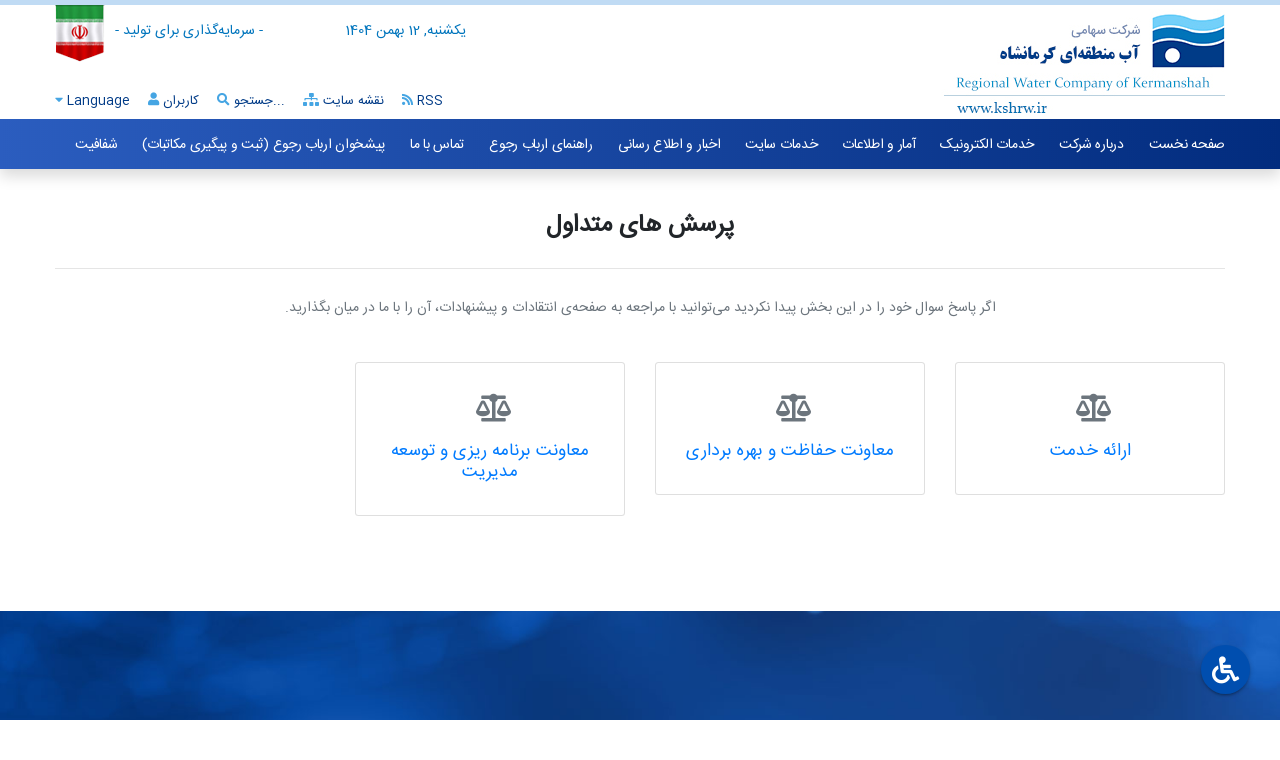

--- FILE ---
content_type: text/html; charset=utf-8
request_url: https://kshrw.ir/cs/FAQ/76/%DA%AF%D8%B1%D9%88%D9%87-%D8%B3%D8%A4%D8%A7%D9%84%D8%A7%D8%AA
body_size: 19186
content:
<!doctype html>
<html>
<head>
    <meta name="viewport" charset="utf-8" content="width=device-width, initial-scale=1.0">
    <meta name="generator" content="DCMS 4.1.0">
<title>شرکت سهامی آب منطقه ای کرمانشاه - گروه سؤالات</title>
<meta name="robots" CONTENT="INDEX, FOLLOW">

						<meta property="og:site_name" content="kshrw.ir">
<link rel="canonical" href="https://kshrw.ir/cs/FAQ/76/%DA%AF%D8%B1%D9%88%D9%87-%D8%B3%D8%A4%D8%A7%D9%84%D8%A7%D8%AA" />
				<!-- Global site tag (gtag.js) - Google Analytics -->
				<script async src="https://www.googletagmanager.com/gtag/js?id=شرکت آب منطقه ای کرمانشاه"></script>
				<script>
				  window.dataLayer = window.dataLayer || [];
				  function gtag(){dataLayer.push(arguments);}
				  gtag("js", new Date());
				  gtag("config", "شرکت آب منطقه ای کرمانشاه");
				</script>
<link rel="icon" type="image/png" href="https://kshrw.ir/uploaded_files/DCMS/wrm_52e418_1417517492.png">
<link href="https://kshrw.ir/includes/tpls/wrm99/includes/Diba_rtl.css?version=14040319-1" rel="stylesheet" type="text/css" />
			<script>
				var jQueryScriptOutputted = false;
				function initJQuery() {
					if (typeof(jQuery) == 'undefined') {
						if (! jQueryScriptOutputted) {
							jQueryScriptOutputted = true;
							document.write("<scr" + "ipt src=\"https://kshrw.ir/includes/tools/jQuery/js/jquery-3.7.1.min.js\"></scr" + "ipt>");
							document.write("<scr" + "ipt src=\"https://kshrw.ir/includes/tools/jQuery/js/jquery-migrate-3.0.0.min.js\"></scr" + "ipt>");
						}
					} 
				}
				initJQuery();
			</script>
			<script src="https://kshrw.ir/includes/tools/jQuery/js/jquery.mask.min.js"></script>
<script src="https://kshrw.ir/includes/tools/jQuery/js/jquery.numeric.js"></script>
					<script>
					jQuery(document).ready(function(jQuery){
						jQuery('.numberMask').mask('0#');
						jQuery(".floatMask").on("keypress",function(evt){
							var charCode = (evt.which) ? evt.which : evt.keyCode;
							if (charCode != 46 && charCode != 44 && charCode > 31 
							&& (charCode < 48 || charCode > 57))
								return false;
							if(charCode == 46){ // .
								if(jQuery(this).val().indexOf('.') != -1){
									return false;
								}
							}
							return true;
						});
						// jQuery('.floatMask').mask('');
						// jQuery('.floatMask').mask("#,##0.00", {reverse: true});
						jQuery('.priceMask').mask('000,000,000,000,000', {reverse: true});
						jQuery('.dateMask').mask('0000/00/00', {placeholder: "____/__/__"}, {selectOnFocus: true});
						jQuery('.dateTimeMask').mask('0000/00/00 00:00:00', {placeholder: "____/__/__ __:__:__"}, {selectOnFocus: true});
						jQuery('.dateTimeMaskS').mask('0000/00/00 00:00', {placeholder: "____/__/__ __:__"}, {selectOnFocus: true});
						jQuery('.timeMask').mask('00:00:00', {placeholder: "__:__:__"});
						jQuery('.timeMaskS').mask('00:00', {placeholder: "__:__"});
						jQuery('.latinMask').mask('A', {
						  translation: {
							A: { pattern: /^[A-Za-záàâãéèêíïóôõöúçñÁÀÂÃÉÈÍÏÓÔÕÖÚÇÑ'\s]+$/g, recursive: true },
						  },
						});
						jQuery('.latinNumMask').mask('A', {
						  translation: {
							A: { pattern: /^[A-Za-z0-9áàâãéèêíïóôõöúçñÁÀÂÃÉÈÍÏÓÔÕÖÚÇÑ'\s]+$/g, recursive: true },
						  },
						});
						
					});
					</script>
					<link href="https://kshrw.ir/includes/tpls/wrm99/includes/css/owl.carousel.min.css" rel="stylesheet" type="text/css" />
<link href="https://kshrw.ir/includes/tpls/wrm99/includes/css/owl.theme.default.css" rel="stylesheet" type="text/css" />
			<script>
				$(document).ready(function(){
					$('.owl-otherSite').owlCarousel({
						rtl:true,
						dots:true,
						nav:false,
						loop:false,
						margin:10,
						responsiveClass:true,
						responsive:{
							0:{
								items:1,
							},
							460:{
								items:2,
							},
							660:{
								items:3,
							},
							880:{
								items:4,
							},
							1150:{
								items:5,
							}
						}
					})		
				
					AOS.init({
						duration: 1200
					})	

					var brandsImg = $(".logoItem");
					brandsImg.mouseover(function () {
						brandsImg.removeClass("brands_active").addClass("brands_n_active");
						$(this).removeClass("brands_n_active").addClass("brands_active");
					}).mouseout(function () {
						brandsImg.removeClass("brands_n_active").removeClass("brands_active");
					});	
					
					jQuery('#goTop').click(function(){
						jQuery("html, body").animate({ scrollTop: 0 },1000,'swing');
					});
					
					jQuery('.lang').click(function(){
						jQuery('.lang-box').slideToggle();
						jQuery('.login-box').slideUp();
					});

					jQuery('.user').click(function(){
						jQuery('.login-box').slideToggle();
						jQuery('.lang-box').slideUp();
					});

					jQuery(document).mouseup(function (e){
						var containerClick = jQuery(".user");
						var container = jQuery(".login-box");
						var containerClick3 = jQuery(".lang");
						var container3 = jQuery(".lang-box");

						if (!container.is(e.target) // if the target of the click isn't the container...
							&& container.has(e.target).length === 0) // ... nor a descendant of the container
						{
						if (!containerClick.is(e.target) && containerClick.has(e.target).length === 0)
							container.slideUp();
						}
						if (!container3.is(e.target) // if the target of the click isn't the container...
							&& container3.has(e.target).length === 0) // ... nor a descendant of the container
						{
						if (!containerClick3.is(e.target) && containerClick3.has(e.target).length === 0)
							container3.slideUp();
						}
					});

				});

			</script>
			</head>

<body> 	
		
	<script src="https://kshrw.ir/includes/tools/jQuery/js/jquery.cookie.js"></script>
	<script>
		jQuery(document).ready(function(){
			var cDivId = 'body';
			if(jQuery.cookie('spFont'))
				document.documentElement.style.setProperty('--ff', jQuery.cookie('spFont'));
			else
				document.documentElement.style.setProperty('--ff','sans');

			if(jQuery.cookie('spColorC1'))
				document.documentElement.style.setProperty('--c1', jQuery.cookie('spColorC1'));
			else
				document.documentElement.style.setProperty('--c1', '#022c7e');

			if(jQuery.cookie('spColorC2'))
				document.documentElement.style.setProperty('--c2', jQuery.cookie('spColorC2'));
			else
				document.documentElement.style.setProperty('--c2', '#2b5dbf');

			if(jQuery.cookie('spColorC3'))
				document.documentElement.style.setProperty('--c3', jQuery.cookie('spColorC3'));
			else
				document.documentElement.style.setProperty('--c3', '#45a5e3');

			if(jQuery.cookie('spColorC4'))
				document.documentElement.style.setProperty('--c4', jQuery.cookie('spColorC4'));
			else
				document.documentElement.style.setProperty('--c4', '#c0dbf4');

			if(jQuery.cookie('spSize')){
				jQuery(cDivId).attr('style', 'font-size: '+jQuery.cookie('spSize')+'px !important');
			}
			
			jQuery('#psFont').change(function(){
				document.documentElement.style.setProperty('--ff', jQuery(this).val());
				jQuery.cookie('spFont', jQuery(this).val());
			});
			jQuery('input[name="sp_color"]').click(function(){
				var c1 = c2 = '';
				switch(jQuery(this).val()){
												case 'tem1':
								c1 = '#022c7e';
								c2 = '#2b5dbf';
								c3 = '#45a5e3';
								c4 = '#c0dbf4';
							break;
														case 'tem2':
								c1 = '#00a0ae';
								c2 = '#ceb380';
								c3 = '#84d0d2';
								c4 = '#ceb380';
							break;
														case 'tem3':
								c1 = '#c65938';
								c2 = '#edce92';
								c3 = '#edd19a';
								c4 = '#edd19a';
							break;
														case 'tem4':
								c1 = '#2196f3';
								c2 = '#fbc82d';
								c3 = '#7fa8c6';
								c4 = '#fbc82d';
							break;
														case 'tem5':
								c1 = '#2886ba';
								c2 = '#ec8972';
								c3 = '#74a5bf';
								c4 = '#ec8972';
							break;
														case 'tem6':
								c1 = '#d34c41';
								c2 = '#d2e3cb';
								c3 = '#e67b72';
								c4 = '#d2e3cb';
							break;
														case 'tem7':
								c1 = '#244376';
								c2 = '#edcfd8';
								c3 = '#5371a2';
								c4 = '#edcfd8';
							break;
														case 'tem8':
								c1 = '#737f88';
								c2 = '#a0afb7';
								c3 = '#99a7b0';
								c4 = '#d6dde1';
							break;
														case 'tem9':
								c1 = '#667460';
								c2 = '#ff9f7d';
								c3 = '#7d867a';
								c4 = '#ff9f7d';
							break;
											}
				document.documentElement.style.setProperty('--c1', c1);
				document.documentElement.style.setProperty('--c2', c2);
				document.documentElement.style.setProperty('--c3', c3);
				document.documentElement.style.setProperty('--c4', c4);
				jQuery.cookie('spColorC1', c1);
				jQuery.cookie('spColorC2', c2);
				jQuery.cookie('spColorC3', c3);
				jQuery.cookie('spColorC4', c4);
			});
			
			jQuery('#sf_size_i').click(function() {
				curSize = parseInt(jQuery(cDivId).css('font-size')) + 1;
				if (curSize <= 20){
					jQuery(cDivId).attr('style', 'font-size: '+curSize+'px');
					jQuery.cookie('spSize', curSize);
				}
			});
			jQuery('#sf_size_d').click(function() {
				curSize = parseInt(jQuery(cDivId).css('font-size')) - 1;
				if (curSize >= 8){
					jQuery(cDivId).attr('style', 'font-size: '+curSize+'px');
					jQuery.cookie('spSize', curSize);
				}
			});
			jQuery('#sf_size_r').click(function() {
				jQuery(cDivId).attr('style', 'font-size: 14px !important');
				jQuery.cookie('spSize', '14');
			});
			
			jQuery("#sf_disabled").click(function(){
				jQuery(".sf_disabled_pm").hide();
				jQuery("#sf_disabled_pm").toggle();
			});
			jQuery("#sf_color").click(function(){
				jQuery(".sf_disabled_pm").hide();
				jQuery("#sf_color_modal").toggle();
			});
			jQuery(".sf_disabled_pm_close").click(function(){
				jQuery(".sf_disabled_pm").hide();
			});
		});
	</script>
    
	<!-- ?> -->
	<!-- The Modal -->
	<div class="modal fade" id="myModal">
		<div class="modal-dialog modal-lg">
			<div class="modal-content">			
				<div class="modal-header">
					<h4 class="modal-title"></h4>
					<button type="button" class="close" data-dismiss="modal">&times;</button>
				</div>				
				<div class="modal-body">
					<script async src="https://cse.google.com/cse.js?cx=4c47f555baa895bf0"></script>
<div class="gcse-search"></div>				</div>								
			</div>
		</div>
	</div>
	
	<div class="resMenu menuHide">
				<script>
			jQuery(document).ready(function($) {  
				jQuery('body').on('click','.backDiv',function(){
					 var id = jQuery(this).attr('id');
					if(id != ''){
						var cid = id.replace('backDiv','');
						jQuery('#rmgmenuMain4 .menuDiv').html(jQuery('#rmgmenu'+cid).html());
					}
				});
				
				jQuery('#menuHidden').click(function(){
					jQuery('#rmgmenuMain4 .menuDiv').html(jQuery('#rmgmenu0').html());
					jQuery(".menuHide").slideToggle();
					
				});
				
				jQuery("body").on('click',".rMenuHasChild",function(){
					var id = jQuery(this).attr('id');
					if(id != ''){
						var cid = id.replace('item','');
						jQuery('#rmgmenuMain4 .menuDiv').html(jQuery('#rmgmenu'+cid).html());
					}
				});
												
				jQuery(document).mouseup(function (e){
					var container = jQuery(".closeOnMouseClick");
					if (!container.is(e.target) && container.has(e.target).length === 0){
						container.hide();
					}
				});
				
				/* ch */
				jQuery('.resMenu .backDiv').click(function(){
					 var id = jQuery('.subMenu').attr('id');
					 jQuery('.resMenu .menu .'+id+'_subUl').fadeOut(function(){
						 jQuery(".subMenuUl").css({'display':'none'});
						 jQuery('.resMenu .backDiv').fadeToggle( 100, "linear" );
						 jQuery(".resMenu .menu .mainUl").fadeToggle( 100, "linear" );
					 });
				});
	
				jQuery('.subMenu').click(function(){
					var id = jQuery(this).attr('id');
					jQuery(".resMenu .menu .mainUl").fadeOut(function(){
						jQuery('.resMenu .menu .'+id+'_subUl').fadeToggle( 100, "linear" );
						jQuery('.resMenu .backDiv').fadeToggle( 100, "linear" );
					});		
				});
				/* ch */
				jQuery("body").on('click',".close",function(){
					jQuery(".menuHide").slideUp();       
				}); 						

				/*---------------------------------ESC KEY to Close Win  */
				jQuery(window).keyup(function(e){
					kk=e.keyCode;
					switch(kk){
						case 27:
							jQuery(".menuHide").slideUp();
							break;
					}
				});
			});
		</script>
			<div id="rmgmenuMain4" class="menuHide"><div class="menuDiv"></div></div><div class="rmgmenu" id="rmgmenu0" style="display:none" ><div class="iconTools"><div class="close menu-icons-px"></div></div><ul><li id="item2" ><a href="/" >صفحه نخست</a></li><li id="item26" class="rMenuHasChild">درباره شرکت</li><li id="item4" class="rMenuHasChild">خدمات الکترونیک</li><li id="item3" class="rMenuHasChild">آمار و اطلاعات</li><li id="item14" class="rMenuHasChild">خدمات سایت</li><li id="item46" class="rMenuHasChild">اخبار و اطلاع رسانی</li><li id="item408" class="rMenuHasChild">راهنمای ارباب رجوع</li><li id="item20" class="rMenuHasChild">تماس با ما</li><li id="item507" class="rMenuHasChild">پیشخوان ارباب رجوع (ثبت و پیگیری مکاتبات)</li><li id="item512" ><a href="https://shafaf.kshrw.ir/" target="_blank">شفافیت</a></li></ul></div><div class="rmgmenu" id="rmgmenu26" style="display:none" ><div class="iconTools"><div class="close menu-icons-px"></div><div class="backDiv menu-icons-px" id="backDiv0"></div></div><ul><li id="item27" class="rMenuHasChild">معرفی کلی شرکت</li><li id="item32" class="rMenuHasChild">ساختار شرکت و مدیران</li><li id="item35" class="rMenuHasChild">معرفی و شرح وظابف واحد ها</li><li id="item42" class="rMenuHasChild">اداره منابع آب شهرستانها</li><li id="item368" class="rMenuHasChild">برنامه های راهبردی  و عملیاتی</li><li id="item452" class="rMenuHasChild">قوانین ، مقررات و بخشنامه ها</li><li id="item475" class="rMenuHasChild">مجموعه قوانین کاربردی</li></ul></div><div class="rmgmenu" id="rmgmenu27" style="display:none" ><div class="iconTools"><div class="close menu-icons-px"></div><div class="backDiv menu-icons-px" id="backDiv26"></div></div><ul><li id="item29" ><a href="https://kshrw.ir/st/4" >تاریخچه شرکت</a></li><li id="item45" ><a href="https://kshrw.ir/st/15" >اساسنامه</a></li><li id="item30" ><a href="https://kshrw.ir/st/5/خط-مشی-سیستم-مدیریت-یکپارچه" >خط مشی  سیستم مدیریت یکپارچه</a></li><li id="item31" ><a href="https://kshrw.ir/st/6" >منشور اخلاقی</a></li><li id="item348" ><a href="https://kshrw.ir/st/149" target="_blank">چشم انداز و ماموریت شرکت</a></li><li id="item433" ><a href="https://kshrw.ir/st/182/منشور-حقوق-شهروندی-شرکت" >منشور حقوق شهروندی شرکت</a></li><li id="item495" ><a href="https://kshrw.ir/st/216/بیانیه-فرهنگ-سازمانی" >بیانیه فرهنگ سازمانی</a></li><li id="item496" ><a href="https://kshrw.ir/st/217/منشور-اخلاقی" >منشور اخلاقی</a></li></ul></div><div class="rmgmenu" id="rmgmenu32" style="display:none" ><div class="iconTools"><div class="close menu-icons-px"></div><div class="backDiv menu-icons-px" id="backDiv26"></div></div><ul><li id="item33" ><a href="https://kshrw.ir/cs/OrgChart/140/نمایش-درختی-چارت-سازمانی" >چارت سازمانی</a></li><li id="item168" ><a href="https://kshrw.ir/st/46" target="_blank">جایگاه سازمانی</a></li><li id="item34" ><a href="https://kshrw.ir/st/7" >سابقه مدیران عامل</a></li><li id="item223" ><a href="https://kshrw.ir/st/66/عضاء-هیئت-مدیره-شرکت" target="_blank">اعضاء هیئت مدیره شرکت</a></li></ul></div><div class="rmgmenu" id="rmgmenu35" style="display:none" ><div class="iconTools"><div class="close menu-icons-px"></div><div class="backDiv menu-icons-px" id="backDiv26"></div></div><ul><li id="item36" ><a href="https://kshrw.ir/st/8" >مدیر عامل</a></li><li id="item40" ><a href="https://kshrw.ir/st/12" >معاونت برنامه ریزی</a></li><li id="item38" ><a href="https://kshrw.ir/st/10" >معاونت منابع انسانی، مالی و پشتیبانی</a></li><li id="item37" ><a href="https://kshrw.ir/st/9" >معاونت طرح و توسعه</a></li><li id="item39" ><a href="https://kshrw.ir/st/11/معاونت-حفاظت-و-بهره-برداری-" >معاونت حفاظت و بهره برداری</a></li><li id="item41" ><a href="https://kshrw.ir/st/13" >دفتر مطالعات پایه منابع آب</a></li><li id="item184" ><a href="https://kshrw.ir/st/50/مدیرروابط-عمومی" target="_blank">مدیرروابط عمومی</a></li><li id="item185" ><a href="https://kshrw.ir/st/51/مدیریت-حراست" target="_blank">مدیریت حراست</a></li><li id="item186" ><a href="https://kshrw.ir/st/52" target="_blank">مدیریت حقوقی</a></li></ul></div><div class="rmgmenu" id="rmgmenu42" style="display:none" ><div class="iconTools"><div class="close menu-icons-px"></div><div class="backDiv menu-icons-px" id="backDiv26"></div></div><ul><li id="item43" ><a href="https://kshrw.ir/st/14/امورمنابع-آب-شهرستان-کرمانشاه" >امورمنابع آب شهرستان کرمانشاه</a></li><li id="item434" ><a href="https://kshrw.ir/st/183/امور-منابع-آب-شهرستان-اسلام-آباد-غرب-و-دالاهو" target="_blank">امور منابع آب شهرستان اسلام آباد غرب و دالاهو</a></li><li id="item435" ><a href="https://kshrw.ir/st/184/امورمنابع-آب-شهرستان-کنگاور" >امورمنابع آب شهرستان کنگاور</a></li><li id="item436" ><a href="https://kshrw.ir/st/185/امورمنابع-آب-شهرستان-گیلانغرب" >امورمنابع آب شهرستان  گیلانغرب</a></li><li id="item437" ><a href="https://kshrw.ir/st/186/امور-منابع-آب-شهرستان-قصرشیرین" >امور منابع آب شهرستان قصرشیرین</a></li><li id="item438" ><a href="https://kshrw.ir/st/187/امور-منابع-آب-شهرستان-سرپلذهاب" >امور منابع آب شهرستان سرپلذهاب</a></li><li id="item439" ><a href="https://kshrw.ir/st/188/امور-منابع-آب-شهرستان-صحنه" >امور منابع آب شهرستان صحنه</a></li><li id="item440" ><a href="https://kshrw.ir/st/189/امور-منابع-آب-شهرستان-سنقر" >امور منابع آب شهرستان سنقر</a></li><li id="item441" ><a href="https://kshrw.ir/st/190/امورمنابع-آب-شهرستان-هرسین" >امورمنابع آب شهرستان هرسین</a></li><li id="item442" ><a href="https://kshrw.ir/st/191/امورمنابع-آب-شهرستان-روانسر" >امورمنابع آب شهرستان روانسر- ثلاث باباجانی- جوانرود -پاوه</a></li></ul></div><div class="rmgmenu" id="rmgmenu368" style="display:none" ><div class="iconTools"><div class="close menu-icons-px"></div><div class="backDiv menu-icons-px" id="backDiv26"></div></div><ul><li id="item371" ><a href="https://kshrw.ir/st/162/استراتژی-و-برنامه-های-سال-99" target="_blank">استراتژی و برنامه های سال 1403</a></li></ul></div><div class="rmgmenu" id="rmgmenu452" style="display:none" ><div class="iconTools"><div class="close menu-icons-px"></div><div class="backDiv menu-icons-px" id="backDiv26"></div></div><ul><li id="item453" ><a href="https://kshrw.ir/cs/Circulars/37/%D8%B7%D8%A8%D9%82%D9%87-%D8%A8%D9%86%D8%AF%DB%8C-%D8%A8%D8%AE%D8%B4%D9%86%D8%A7%D9%85%D9%87-%D9%87%D8%A7" target="_blank">طبقه بندی موضوعی</a></li><li id="item454" ><a href="https://dotic.ir/" target="_blank">قانون انتشار و دسترسی آزاد به اطلاعات</a></li><li id="item455" ><a href="https://www.kshrw.ir/cs/Circulars/41/%D8%AC%D8%B3%D8%AA%D8%AC%D9%88-%D8%AF%D8%B1-%D8%A8%D8%AE%D8%B4%D9%86%D8%A7%D9%85%D9%87-%D9%87%D8%A7" target="_blank">جستجوی پیشرفته قوانین و بخشنامه ها</a></li></ul></div><div class="rmgmenu" id="rmgmenu475" style="display:none" ><div class="iconTools"><div class="close menu-icons-px"></div><div class="backDiv menu-icons-px" id="backDiv26"></div></div><ul><li id="item476" ><a href="https://kshrw.ir/st/206/قوانین-و-مقررات-اداری" >قوانین و مقررات اداری</a></li><li id="item477" ><a href="https://kshrw.ir/st/207/قوانین-و-مقررات-حوزه-آموزش" >قوانین و مقررات حوزه آموزش</a></li><li id="item478" ><a href="https://kshrw.ir/st/208/قوانین-و-مقررات-حوزه-قراردادها" >قوانین و مقررات حوزه قراردادها</a></li><li id="item480" ><a href="https://kshrw.ir/st/210/قوانین-ومقررات-گروه-بودجه" >قوانین ومقررات گروه بودجه</a></li><li id="item481" ><a href="https://kshrw.ir/st/211/قوانین-ومقررات-دفتر-فناوری-اطلاعات،-توسعه-مدیریت-وامنیت-فضای-مجازی" >قوانین و مقررات  دفتر فناوری اطلاعات، توسعه مدیریت وامنیت فضای مجازی</a></li></ul></div><div class="rmgmenu" id="rmgmenu4" style="display:none" ><div class="iconTools"><div class="close menu-icons-px"></div><div class="backDiv menu-icons-px" id="backDiv0"></div></div><ul><li id="item443" ><a href="https://kshrw.ir/includes/tpls/wrm99/GService/" target="_blank">معرفی خدمات</a></li><li id="item212" class="rMenuHasChild">میز خدمت</li><li id="item19" ><a href="https://kshrw.ir/cs/PollingAdv/380/نظرسنجی-خدمات-شرکت" >نظرسنجی خدمات شرکت</a></li><li id="item420" ><a href="https://kshrw.ir/st/176/راهنمایی-استفاده-از-میز-خدمت-الکترونیک" >راهنمایی  میز خدمت الکترونیک</a></li><li id="item445" class="rMenuHasChild">ثبت شکایات</li><li id="item457" ><a href="https://kshrw.ir/st/195/تلفن-تماس-متولیان-خدمت" >تلفن تماس متولیان خدمت</a></li><li id="item510" ><a href="https://www.kshrw.ir/uploaded_files/DCMS/Download_files/%D9%81%D8%B1%D8%A2%DB%8C%D9%86%D8%AF%20%D8%AF%D8%B1%DB%8C%D8%A7%D9%81%D8%AA%20%D8%AE%D8%AF%D9%85%D8%AA%20%D9%85%DA%A9%D8%A7%D8%AA%D8%A8%D8%A7%D8%AA.pdf" target="_blank">راهنمای پیشخوان ارباب رجوع (ثبت و پیگیری مکاتبات)</a></li></ul></div><div class="rmgmenu" id="rmgmenu212" style="display:none" ><div class="iconTools"><div class="close menu-icons-px"></div><div class="backDiv menu-icons-px" id="backDiv4"></div></div><ul><li id="item214" ><a href="https://kshrw.ir/st/63" target="_blank">اطلاعیه صیانت از حقوق مردم</a></li><li id="item216" ><a href="https://kshrw.ir/st/65" >آدرس و کروکی شرکت</a></li><li id="item347" ><a href="https://kshrw.ir/st/148" target="_blank">زمانهای خارج از دسترس بودن پورتال</a></li><li id="item350" ><a href="https://kshrw.ir/cs/FormGen/97/5" target="_blank">فرم نظر سنجی از ارباب رجوع </a></li><li id="item355" ><a href="https://kshrw.ir/st/151" target="_blank">راهنمای سایر خدمات</a></li><li id="item426" ><a href="https://kshrw.ir/cs/Forum/543/تالار-گفتگو" >تالار گفتگو</a></li></ul></div><div class="rmgmenu" id="rmgmenu445" style="display:none" ><div class="iconTools"><div class="close menu-icons-px"></div><div class="backDiv menu-icons-px" id="backDiv4"></div></div><ul><li id="item446" ><a href="https://www.wrm.ir/st/23" target="_blank">سامانه ثبت وپاسخگویی به شکایات</a></li><li id="item447" ><a href="https://www.wrm.ir/st/946/%D8%B5%D9%86%D8%AF%D9%88%D9%82-%D8%A7%D9%84%DA%A9%D8%AA%D8%B1%D9%88%D9%86%DB%8C%DA%A9%DB%8C-%D8%B4%DA%A9%D8%A7%DB%8C%D8%AA" target="_blank">صندوق دریافت شکایات واعلام تخلفات اداری کارمندان موضوع ماده 49 دستورالعمل هیئت عالی نظارت</a></li></ul></div><div class="rmgmenu" id="rmgmenu3" style="display:none" ><div class="iconTools"><div class="close menu-icons-px"></div><div class="backDiv menu-icons-px" id="backDiv0"></div></div><ul><li id="item75" ><a href="https://kshrw.ir/st/19" target="_blank">اطلاعات آماری استان</a></li><li id="item164" class="rMenuHasChild">آمار پرسنلی</li><li id="item209" ><a href="https://kshrw.ir/st/61" >آمار وضعیت بارندگی</a></li><li id="item356" class="rMenuHasChild">مدیریت دانش</li><li id="item458" class="rMenuHasChild">گزارش عملکرد</li><li id="item472" ><a href="https://kshrw.ir/st/203/گزارش-عملکرد-تخصیص-آب" >گزارش عملکرد تخصیص آب</a></li><li id="item494" ><a href="https://kshrw.ir/st/215/خلاصه-وضعیت-منابع-آبی-استان" >خلاصه وضعیت منابع آبی استان</a></li></ul></div><div class="rmgmenu" id="rmgmenu164" style="display:none" ><div class="iconTools"><div class="close menu-icons-px"></div><div class="backDiv menu-icons-px" id="backDiv3"></div></div><ul><li id="item166" ><a href="https://kshrw.ir/st/44" target="_blank">آمار نیروی انسانی</a></li></ul></div><div class="rmgmenu" id="rmgmenu356" style="display:none" ><div class="iconTools"><div class="close menu-icons-px"></div><div class="backDiv menu-icons-px" id="backDiv3"></div></div><ul><li id="item513" ><a href="https://kshrw.ir/st/225/تجارب-مدیریتی-کارکنان-در-سال-1404" >تجارب مدیریتی کارکنان در سال 1404</a></li><li id="item357" ><a href="https://kshrw.ir/st/152/تجارب-مدیریتی-کارکنان-در-سالهای-گذشته" >تجارب مدیریتی کارکنان در سالهای گذشته</a></li><li id="item359" ><a href="https://kshrw.ir/st/153" target="_blank">گزارشهای دانشی</a></li><li id="item417" class="rMenuHasChild">دستورالعمل دانش نویسی</li><li id="item491" ><a href="https://kshrw.ir/st/212/بیانیه-مدیریت-دانش" >بیانیه مدیریت دانش</a></li></ul></div><div class="rmgmenu" id="rmgmenu417" style="display:none" ><div class="iconTools"><div class="close menu-icons-px"></div><div class="backDiv menu-icons-px" id="backDiv356"></div></div><ul><li id="item418" ><a href="https://kshrw.ir/st/174/متن-دستورالعمل-دانش-نویسی" >متن دستورالعمل دانش نویسی</a></li><li id="item419" ><a href="https://kshrw.ir/st/175/فرم-دانش-نویسی-" >فرم دانش نویسی</a></li></ul></div><div class="rmgmenu" id="rmgmenu458" style="display:none" ><div class="iconTools"><div class="close menu-icons-px"></div><div class="backDiv menu-icons-px" id="backDiv3"></div></div><ul><li id="item459" ><a href="https://kshrw.ir/st/196/گزارش-عملکرد-سال-99" >گزارش عملکرد سال 99</a></li><li id="item465" ><a href="https://kshrw.ir/st/199/امتیازات-عملکرد-سال-1400-" >امتیازات عملکرد سال 1400</a></li><li id="item473" ><a href="https://kshrw.ir/st/204/گزارش-عملکرد-شرکت" >گزارش عملکرد شرکت</a></li><li id="item492" ><a href="https://kshrw.ir/st/213/عملکرد-صورتهای-مالی-سال-1400" >عملکرد صورتهای مالی  سال 1400</a></li><li id="item493" ><a href="https://kshrw.ir/st/214/عملکرد-صورتهای-مالی-1401" >عملکرد صورتهای مالی سال 1401</a></li><li id="item498" ><a href="https://kshrw.ir/st/219/گزارش-عملکرد-شرکت-به-تفکیک-در-سال-1403" >گزارش عملکرد شرکت به تفکیک در سال 1403</a></li></ul></div><div class="rmgmenu" id="rmgmenu14" style="display:none" ><div class="iconTools"><div class="close menu-icons-px"></div><div class="backDiv menu-icons-px" id="backDiv0"></div></div><ul><li id="item7" class="rMenuHasChild">سامانه های مرتبط</li><li id="item9" class="rMenuHasChild">امور کارکنان</li><li id="item15" ><a href="https://kshrw.ir/cs/UserMgmt/192/عضویت-در-سایت" >عضویت در سایت</a></li><li id="item16" ><a href="https://kshrw.ir/cs/Album/7/لیست-آلبوم-ها" >گالری تصاویر</a></li><li id="item17" ><a href="https://kshrw.ir/cs/Download/50/لیست-فایل-ها" >دریافت فایل</a></li><li id="item18" ><a href="https://kshrw.ir/cs/Links/106/لیست-سایت-ها" >پیوندهای مرتبط</a></li></ul></div><div class="rmgmenu" id="rmgmenu7" style="display:none" ><div class="iconTools"><div class="close menu-icons-px"></div><div class="backDiv menu-icons-px" id="backDiv14"></div></div><ul><li id="item424" ><a href="https://khadamat.mardom.ir/Organization/Details?OrganizationId=30125600" target="_blank">لیست خدمات شرکت در سامانه مدیریت خدمات دولت</a></li><li id="item219" ><a href="http://dams.wrm.ir" >سیستم اطلاعات سدها</a></li><li id="item8" ><a href="http://taklif.wrm.ir/E-Government/" target="_blank">سامانه تعیین تکلیف چاه های فاقد پروانه</a></li><li id="item220" ><a href="http://tender.wrm.ir" >سیستم اطلاع رسانی معاملات</a></li><li id="item221" ><a href="http://gis.wrm.ir" >سیستم اطلاعات مکان GIS</a></li><li id="item245" ><a href="http://irc.wrm.ir/" target="_blank">سامانه مهندسی رودخانه ها و سواحل</a></li><li id="item312" ><a href="http://cmpd.wrm.ir/" target="_blank">سامانه پدافند غیرعامل شرکت مدیریت منابع آب ایران</a></li><li id="item353" ><a href="http://www.bemcenter.ir" target="_blank">درگاه ملی مجوزهای کشور( دادور- یاور)</a></li><li id="item390" ><a href="https://razi.ac.ir/" target="_blank">سایت دانشگاه رازی کرمانشاه</a></li><li id="item464" ><a href="https://setadiran.ir/setad/cms/home" target="_blank">سامانه  تدارکات الکترونیکی دولت (setadiran)</a></li><li id="item503" ><a href="https://shafaf.kshrw.ir/" target="_blank">سامانه شفافیت</a></li></ul></div><div class="rmgmenu" id="rmgmenu9" style="display:none" ><div class="iconTools"><div class="close menu-icons-px"></div><div class="backDiv menu-icons-px" id="backDiv14"></div></div><ul><li id="item10" ><a href="http://webmail.kshrw.ir/" target="_blank">ورود به پست الکترونیک</a></li><li id="item13" ><a href="http://10.140.2.93/" target="_blank">سیستم جامع نظام پیشنهادات</a></li><li id="item346" ><a href="https://sinainsurance.ir/index.php?module=pmk&page_id=1524" target="_blank">خدمات بیمه سینا</a></li></ul></div><div class="rmgmenu" id="rmgmenu46" style="display:none" ><div class="iconTools"><div class="close menu-icons-px"></div><div class="backDiv menu-icons-px" id="backDiv0"></div></div><ul><li id="item47" ><a href="https://kshrw.ir/cs/News/115/اخبار-و-تازه‌ها" >سرتیتر خبرهای روز</a></li><li id="item48" ><a href="https://kshrw.ir/cs/Tender/163/مناقصه-و-مزایده-جاری" >آگهی مناقصات و مزایده ها</a></li><li id="item49" ><a href="https://kshrw.ir/cs/Articles/17/گروه-مقالات" >مقالات موضوعی</a></li><li id="item50" ><a href="https://kshrw.ir/cs/NewsLetter/134/عضویت-در-خبرنامه" >عضویت در خبرنامه الکترونیک</a></li><li id="item51" ><a href="https://kshrw.ir/cs/Events/68/لیست-مناسبت‌ها" >مناسبت ها و رویداد های روز</a></li><li id="item361" ><a href="https://kshrw.ir/st/155" target="_blank">مجله کرمانشاهآب</a></li><li id="item53" ><a href="https://kshrw.ir/cs/News/116/بایگانی-اخبار" >بایگانی اخبار</a></li><li id="item54" ><a href="https://kshrw.ir/cs/Links/106/لیست-سایت-ها" >پیوندهای مرتبط</a></li><li id="item57" class="rMenuHasChild">تحقیقات کاربردی</li><li id="item211" ><a href="http://www.pishkhaan.net/" target="_blank">روزنامه های سراسری</a></li><li id="item218" ><a href="https://kshrw.ir/cs/News/113/گروه-های-خبری" >جستجوی اخبار</a></li><li id="item229" ><a href="http://www.kshrw.ir/SC.php?type=component_sections&id=115&sid=65" target="_blank">اخبار فرهنگی</a></li><li id="item362" class="rMenuHasChild">مسابقات</li><li id="item497" ><a href="https://kshrw.ir/st/218/آزمون-استخدامی" >آزمون استخدامی</a></li></ul></div><div class="rmgmenu" id="rmgmenu57" style="display:none" ><div class="iconTools"><div class="close menu-icons-px"></div><div class="backDiv menu-icons-px" id="backDiv46"></div></div><ul><li id="item377" ><a href="https://kshrw.ir/st/163" target="_blank">انتشارات و مقالات</a></li><li id="item59" class="rMenuHasChild">اولویتهای پژوهشی</li><li id="item376" ><a href="http://www.kshrw.ir/SC.php?type=component_sections&id=115&sid=16" >کنفرانس ها و همایش ها</a></li><li id="item422" ><a href="https://kshrw.ir/st/177/بیست-و-پنجمین-همایش-ارائه-دستاوردهای-تحقیقاتی" >بیست و پنجمین همایش ارائه دستاوردهای تحقیقاتی</a></li></ul></div><div class="rmgmenu" id="rmgmenu59" style="display:none" ><div class="iconTools"><div class="close menu-icons-px"></div><div class="backDiv menu-icons-px" id="backDiv57"></div></div><ul><li id="item61" ><a href="https://kshrw.ir/st/17" >پروژه های پیشنهادی واصله</a></li><li id="item65" ><a href="./SC.php?type=component_sections&id=51&sid=1" target="_blank">فرم پژوهش های پیشنهادی</a></li><li id="item463" ><a href="https://kshrw.ir/st/198/اولویت-پژوهشی-سال-1401-" >اولویت پژوهشی سال 1401</a></li><li id="item479" ><a href="https://kshrw.ir/st/209/الویت-" >اولویت پژوهشی سال 1402</a></li></ul></div><div class="rmgmenu" id="rmgmenu362" style="display:none" ><div class="iconTools"><div class="close menu-icons-px"></div><div class="backDiv menu-icons-px" id="backDiv46"></div></div><ul><li id="item363" ><a href="https://kshrw.ir/st/156/جشنواره-منطقه-ای-فیلم-های-100-ثانیه-ای-آب-و-انرژی" target="_blank">جشنواره منطقه ای فیلم های 100 ثانیه ای آب و انرژی</a></li><li id="item468" ><a href="https://kshrw.ir/st/200/مسابقه-بزرگ-یاس-نبوی" >مسابقه بزرگ یاس نبوی</a></li></ul></div><div class="rmgmenu" id="rmgmenu408" style="display:none" ><div class="iconTools"><div class="close menu-icons-px"></div><div class="backDiv menu-icons-px" id="backDiv0"></div></div><ul><li id="item6" class="rMenuHasChild">تعرفه ها</li><li id="item231" ><a href="https://kshrw.ir/st/69/آشنایی-با-روشهای-اجرایی-کار" target="_blank">آشنایی با روشهای اجرایی کار</a></li><li id="item409" class="rMenuHasChild">بیانیه ها</li><li id="item187" ><a href="https://kshrw.ir/st/53/لیست-دفاتر-پیشخوان-استان-" target="_blank">لیست دفاتر پیشخوان استان</a></li><li id="item367" ><a href="https://kshrw.ir/cs/FAQ/76/گروه-سؤالات" >سئوالات متداول</a></li><li id="item416" ><a href="https://survey.porsline.ir/s/gF9uu5B/" target="_blank">نظرسنجی  خدمات دفاترپیشخوان</a></li><li id="item425" ><a href="https://kshrw.ir/st/178/قابلیت-پشتیبانی-از-افراد-کم-توان" >قابلیت مناسب سازی پورتال و پشتیبانی از افراد کم توان</a></li><li id="item451" ><a href="https://www.kshrw.ir/uploaded_files/DCMS/Download_files/m-masraf.pdf" target="_blank">توصیه های برای مدیریت مصرف</a></li><li id="item482" class="rMenuHasChild">گردشگری آبی</li></ul></div><div class="rmgmenu" id="rmgmenu6" style="display:none" ><div class="iconTools"><div class="close menu-icons-px"></div><div class="backDiv menu-icons-px" id="backDiv408"></div></div><ul><li id="item215" ><a href="https://kshrw.ir/st/64" target="_blank">ابلاغیه تعرفه ها</a></li></ul></div><div class="rmgmenu" id="rmgmenu409" style="display:none" ><div class="iconTools"><div class="close menu-icons-px"></div><div class="backDiv menu-icons-px" id="backDiv408"></div></div><ul><li id="item365" ><a href="https://kshrw.ir/st/158" target="_blank">دستورالعمل بروز رسانی  تارنما</a></li><li id="item351" ><a href="https://kshrw.ir/st/150" target="_blank">بیانیه توافق سطح خدمت</a></li><li id="item364" ><a href="https://kshrw.ir/st/157" target="_blank">بیانیه  حفظ حریم خصوصی</a></li><li id="item411" ><a href="https://kshrw.ir/st/173/راهبرد-مشارکت-مصوب" >راهبرد مشارکت مصوب</a></li></ul></div><div class="rmgmenu" id="rmgmenu482" style="display:none" ><div class="iconTools"><div class="close menu-icons-px"></div><div class="backDiv menu-icons-px" id="backDiv408"></div></div><ul><li id="item483" class="rMenuHasChild">خلاصه فرم امکان سنجی</li></ul></div><div class="rmgmenu" id="rmgmenu483" style="display:none" ><div class="iconTools"><div class="close menu-icons-px"></div><div class="backDiv menu-icons-px" id="backDiv482"></div></div><ul><li id="item485" ><a href="https://www.kshrw.ir/uploaded_files/DCMS/Download_files/%D8%AF%D8%A7%DB%8C%DA%A9%20%DA%AF%DB%8C%D9%84%D8%A7%D9%86%D8%BA%D8%B1%D8%A8.pdf" target="_blank">دایک گیلانغرب</a></li><li id="item486" ><a href="https://www.kshrw.ir/uploaded_files/DCMS/Download_files/%D8%B3%D8%AF%20%D8%B2%D8%A7%DA%AF%D8%B1%D8%B3.pdf" target="_blank">سد زاگرس</a></li><li id="item487" ><a href="https://www.kshrw.ir/uploaded_files/DCMS/Download_files/%D8%B3%D8%AF%20%DA%AF%DB%8C%D9%84%D8%A7%D9%86%D8%BA%D8%B1%D8%A8.pdf" target="_blank">سد گیلانغرب</a></li></ul></div><div class="rmgmenu" id="rmgmenu20" style="display:none" ><div class="iconTools"><div class="close menu-icons-px"></div><div class="backDiv menu-icons-px" id="backDiv0"></div></div><ul><li id="item21" ><a href="https://kshrw.ir/cs/Feedback/83/فرم-نظرات-و-پیشنهادات" >فرم ارتباط با شرکت</a></li><li id="item22" ><a href="https://kshrw.ir/st/2" target="_blank">آدرس های پستی</a></li><li id="item23" ><a href="https://kshrw.ir/cs/EGovProtest/61/سیستم-شکایات-و-گزارشات-مردمی" >سیستم شکایات  و گزارشات مردمی</a></li><li id="item155" ><a href="https://kshrw.ir/cs/EGovProtest/62/پیگیری-شکایات-و-گزارشات-مردمی" >پیگیری شکایات و گزارشات مردمی</a></li><li id="item24" ><a href="https://kshrw.ir/cs/Feedback/83/فرم-نظرات-و-پیشنهادات" >ارائه نظرات و پیشنهادات</a></li><li id="item25" ><a href="https://kshrw.ir/cs/Feedback/85/پیگیری-نظرات-و-پیشنهادات" >پیگیری پیام و پیشنهاد</a></li><li id="item305" class="rMenuHasChild">ملاقات با مدیرعامل</li><li id="item448" ><a href="https://kshrw.ir/st/192/ارتباط-با-واحدهای-نظارتی" >ارتباط با واحدهای نظارتی</a></li><li id="item467" ><a href="https://moe.gov.ir/Contact-Us/%D9%86%D8%B8%D8%B1%D8%B3%D9%86%D8%AC%DB%8C-%D8%B5%D9%86%D8%B9%D8%AA-%D8%A7%D8%A8-%D9%88-%D8%A8%D8%B1%D9%82" target="_blank">نظرسنجی صنعت آب و برق</a></li></ul></div><div class="rmgmenu" id="rmgmenu305" style="display:none" ><div class="iconTools"><div class="close menu-icons-px"></div><div class="backDiv menu-icons-px" id="backDiv20"></div></div><ul><li id="item306" ><a href="https://kshrw.ir/st/131" >نحوه ملاقات با مدیرعامل</a></li><li id="item307" ><a href="https://kshrw.ir/cs/FormGen/97/3" target="_blank">فرم الکترونیکی ملاقات با مدیرعامل</a></li><li id="item308" ><a href="https://kshrw.ir/cs/FormGen/98/پیگیری-فرم" >پیگیری درخواست ملاقات با مدیرعامل</a></li></ul></div><div class="rmgmenu" id="rmgmenu507" style="display:none" ><div class="iconTools"><div class="close menu-icons-px"></div><div class="backDiv menu-icons-px" id="backDiv0"></div></div><ul><li id="item508" ><a href="https://kshrw.ir/cs/FormGen/97/8/درخواست-خدمت" >ثبت درخواست جدید</a></li><li id="item509" ><a href="https://kshrw.ir/cs/FormGen/98/پیگیری-فرم" >پیگیری فرم</a></li></ul></div>	</div>
	
	<div class="site-header sticky-top shadow">
		<div class="container-xl position-relative">
			<div class="d-flex flex-column flex-md-row position-relative" >
				<a class="p-0 mt-1" href="/">
					<img src="https://kshrw.ir/includes/tpls/wrm99/images/logo-FA.jpg" class="logoImg" width="300" height="110" />
				</a>				
				<div class="">
					<div class="IRAN position-absolute"></div>	
					<div class="shoar position-absolute "><p> -  سرمایه‌گذاری برای تولید  -</p></div>
					<div class="today position-absolute "><p>یکشنبه, 12 بهمن 1404</p></div>
					<div class="topTools position-absolute">
						<ul class="p-0 m-0">
							<li class="d-inline-block pr-3"> 
								<a class="font-13 lang" href="#">													
									<i class="fa fa-caret-down" aria-hidden="true"></i>
									<span>Language</span>
								</a>
							</li>
							<li class="d-inline-block pr-3"> 
																	<a class="font-13 user" href="#">
										<i class="fa fa-user" aria-hidden="true"></i>
										<span>کاربران</span>
									</a>
																</li>
							<li class="d-inline-block pr-3"> 
								<a class="font-13 srch" href="#" data-toggle="modal" data-target="#myModal">
									<i class="fa fa-search" aria-hidden="true"></i>
									<span>جستجو... </span>
								</a>
							</li>							
							<li class="d-inline-block pr-3"> 
								<a class="font-13 siteMap" href="/SC.php?type=sitemap">
									<i class="fa fa-sitemap" aria-hidden="true"></i>
									<span>نقشه سایت</span>
								</a>
							</li>
							<li class="d-inline-block pr-3"> 
								<a class="font-13 rssLink" href="/SC.php?type=rss">
									<i class="fa fa-rss" aria-hidden="true"></i>
									<span>RSS </span>
								</a>
							</li>
						</ul>
					</div>
				</div>				
			</div>

			<div class="login-box">            
				
						<form method="post" action="https://kshrw.ir/cs/UserMgmt/194/ورود-به-سایت" enctype="multipart/form-data">
							<input type="hidden" name="t2" value="makeLogin">
							<input type="hidden" name="target_url" value="https://kshrw.ir/cs/UserMgmt/196/صفحه-اول-میزکار">
							<input name="username" placeholder="نام کاربری" type="text">
							<input name="password" placeholder="کلمه عبور" type="password">
							<input value="" class="loginButt" type="submit">
						</form>		
						<div class="userReg"><a href="https://kshrw.ir/cs/UserMgmt/192/عضویت-در-سایت"><i class="fa fa-angle-double-left orangeColor pl-1 pt-3 font-13" aria-hidden="true"></i>ثبت نام</a></div>
						<div><a href="https://kshrw.ir/cs/UserMgmt/193/یادآوری-کلمه-عبور"><i class="fa fa-angle-double-left orangeColor pl-1 font-13" aria-hidden="true"></i>یاد آوری کلمه عبور</a></div>			</div>		
			<div class="lang-box">
				<ul>
					<li><a href="/?l=EN"> English</a></li>
					<li><a href="/?l=AR"> العربیه</a></li>
				</ul>
			</div>
		</div>
		<nav class="navbar navbar-expand-xl navbar-light d-block p-0">		
			<div  class="container-xl p-0">
				<div class="d-flex justify-content-end pt-2">															
					<button class="navbar-toggler" type="button" data-toggle="collapse"  aria-expanded="false" aria-label="Toggle navigation" id="menuHidden">
						<i class="fa fa-bars" aria-hidden="true"></i>
					</button>						
				</div>									
				<div class="collapse navbar-collapse pt-1 pb-2 justify-content-start" id="navb">
					<script src="https://kshrw.ir/includes/tools/menu/Menu3/scripts.js"></script>
            <link href="https://kshrw.ir/includes/tpls/wrm99/includes/Menu_Custom_4_rtl.css" rel="stylesheet" type="text/css" />
            			<script>
				jQuery(document).ready(function(jQuery){
					var mtimer;
					jQuery('.ic_menu').mouseenter(function(){
					val = jQuery(this);
					removeClass();
					addClass(val);
				});
				
				url = document.URL;
				index = url.indexOf('SC.php');
				url = url.substring(index);
			//	url = 'www.google.com';
				$menuChildren = jQuery(".mgmenu").find('a[href="' + url + '"]');
					$menuChildren = $menuChildren.parents("li").each(function(){
						if(jQuery(this).attr('class') != undefined && jQuery(this).attr('class').indexOf('item') >= 0)
							jQuery(this).addClass('currentMenu');
					});
				jQuery('.leftCorner').mouseenter(function(){
					val = jQuery(this).prev();
					removeClass();
					addClass(val);
				});
				
				jQuery('.mgmenu li').mouseenter(function(){
					if(jQuery(this).attr('hoverIcon') != ''){
						jQuery(this).css('background-image','url('+jQuery(this).attr('hoverIcon')+')');
					}
				});
				jQuery('.mgmenu li').mouseleave(function(){
					if(jQuery(this).attr('icon') != ''){
						jQuery(this).css('background-image','url('+jQuery(this).attr('icon')+')');
					}
				});
				
				jQuery('.rightCorner').mouseenter(function(){
					val = jQuery(this).next();
					removeClass();
					addClass(val);
				});
				
				jQuery('.leftCorner').mouseleave(function(){
					removeClass();
				});
				
				jQuery('.rightCorner').mouseleave(function(){
					removeClass();
				});
				
				function addClass(val){
					val.prev('.rightCorner').addClass("hover");
					val.next('.leftCorner').addClass("hover");
					val.addClass("hover");
				}
				
				function removeClass(val){
					jQuery('.rightCorner').removeClass("hover");
					jQuery('.leftCorner').removeClass("hover");
					jQuery('.centerBg').removeClass("hover");
				}
				
				jQuery('.mgmenu_container').mouseleave(function(){
					removeClass();
				});
				
				jQuery('.dropdown_container').mouseleave(function(){
					removeClass();
				});
				
				jQuery('.mgmenu_tabs_nav').mouseleave(function(){
					removeClass();
				});
				
				jQuery('.no-child').mouseenter(function(){
					removeClass();
				});
				
				jQuery('#mgmenu4').universalMegaMenu({
					menu_effect: 'hover_fade',
					menu_speed_show: 0,
					menu_speed_hide: 0,
					menu_speed_delay: 0,
					menu_click_outside: false,
					menubar_trigger : false,
					menubar_hide : false,
					menu_responsive: false
				});
				megaMenuContactForm();
				
				});
			</script>
			<div id="mgmenu4"><div class="mgmenu_container"><ul class="mgmenu"><li class="item2 " ><span class="rightCorner"></span><span class="ic_menu centerBg" style="float:right"><a href="/" >صفحه نخست</a></span><span class="leftCorner"></span></li><li class="item26 has-child" ><span class="rightCorner"></span><span class="ic_menu centerBg" style="float:right"><a href="#" >درباره شرکت</a></span><span class="leftCorner"></span><div class="dropdown_2columns dropdown_container"><ul class="dropdown_flyout"><li class="item27 ic_submenu dropdown_parent"  ><a href="#_">معرفی کلی شرکت</a><ul class="dropdown_flyout_level"><li class="item29 ic_submenu" ><a href="https://kshrw.ir/st/4" >تاریخچه شرکت</a></li><li class="item45 ic_submenu" ><a href="https://kshrw.ir/st/15" >اساسنامه</a></li><li class="item30 ic_submenu" ><a href="https://kshrw.ir/st/5/خط-مشی-سیستم-مدیریت-یکپارچه" >خط مشی  سیستم مدیریت یکپارچه</a></li><li class="item31 ic_submenu" ><a href="https://kshrw.ir/st/6" >منشور اخلاقی</a></li><li class="item348 ic_submenu" ><a href="https://kshrw.ir/st/149" target="_blank">چشم انداز و ماموریت شرکت</a></li><li class="item433 ic_submenu" ><a href="https://kshrw.ir/st/182/منشور-حقوق-شهروندی-شرکت" >منشور حقوق شهروندی شرکت</a></li><li class="item495 ic_submenu" ><a href="https://kshrw.ir/st/216/بیانیه-فرهنگ-سازمانی" >بیانیه فرهنگ سازمانی</a></li><li class="item496 ic_submenu" ><a href="https://kshrw.ir/st/217/منشور-اخلاقی" >منشور اخلاقی</a></li></ul></li><li class="item32 ic_submenu dropdown_parent"  ><a href="#_">ساختار شرکت و مدیران</a><ul class="dropdown_flyout_level"><li class="item33 ic_submenu" ><a href="https://kshrw.ir/cs/OrgChart/140/نمایش-درختی-چارت-سازمانی" >چارت سازمانی</a></li><li class="item168 ic_submenu" ><a href="https://kshrw.ir/st/46" target="_blank">جایگاه سازمانی</a></li><li class="item34 ic_submenu" ><a href="https://kshrw.ir/st/7" >سابقه مدیران عامل</a></li><li class="item223 ic_submenu" ><a href="https://kshrw.ir/st/66/عضاء-هیئت-مدیره-شرکت" target="_blank">اعضاء هیئت مدیره شرکت</a></li></ul></li><li class="item35 ic_submenu dropdown_parent"  ><a href="#_">معرفی و شرح وظابف واحد ها</a><ul class="dropdown_flyout_level"><li class="item36 ic_submenu" ><a href="https://kshrw.ir/st/8" >مدیر عامل</a></li><li class="item40 ic_submenu" ><a href="https://kshrw.ir/st/12" >معاونت برنامه ریزی</a></li><li class="item38 ic_submenu" ><a href="https://kshrw.ir/st/10" >معاونت منابع انسانی، مالی و پشتیبانی</a></li><li class="item37 ic_submenu" ><a href="https://kshrw.ir/st/9" >معاونت طرح و توسعه</a></li><li class="item39 ic_submenu" ><a href="https://kshrw.ir/st/11/معاونت-حفاظت-و-بهره-برداری-" >معاونت حفاظت و بهره برداری</a></li><li class="item41 ic_submenu" ><a href="https://kshrw.ir/st/13" >دفتر مطالعات پایه منابع آب</a></li><li class="item184 ic_submenu" ><a href="https://kshrw.ir/st/50/مدیرروابط-عمومی" target="_blank">مدیرروابط عمومی</a></li><li class="item185 ic_submenu" ><a href="https://kshrw.ir/st/51/مدیریت-حراست" target="_blank">مدیریت حراست</a></li><li class="item186 ic_submenu" ><a href="https://kshrw.ir/st/52" target="_blank">مدیریت حقوقی</a></li></ul></li><li class="item42 ic_submenu dropdown_parent"  ><a href="#_">اداره منابع آب شهرستانها</a><ul class="dropdown_flyout_level"><li class="item43 ic_submenu" ><a href="https://kshrw.ir/st/14/امورمنابع-آب-شهرستان-کرمانشاه" >امورمنابع آب شهرستان کرمانشاه</a></li><li class="item434 ic_submenu" ><a href="https://kshrw.ir/st/183/امور-منابع-آب-شهرستان-اسلام-آباد-غرب-و-دالاهو" target="_blank">امور منابع آب شهرستان اسلام آباد غرب و دالاهو</a></li><li class="item435 ic_submenu" ><a href="https://kshrw.ir/st/184/امورمنابع-آب-شهرستان-کنگاور" >امورمنابع آب شهرستان کنگاور</a></li><li class="item436 ic_submenu" ><a href="https://kshrw.ir/st/185/امورمنابع-آب-شهرستان-گیلانغرب" >امورمنابع آب شهرستان  گیلانغرب</a></li><li class="item437 ic_submenu" ><a href="https://kshrw.ir/st/186/امور-منابع-آب-شهرستان-قصرشیرین" >امور منابع آب شهرستان قصرشیرین</a></li><li class="item438 ic_submenu" ><a href="https://kshrw.ir/st/187/امور-منابع-آب-شهرستان-سرپلذهاب" >امور منابع آب شهرستان سرپلذهاب</a></li><li class="item439 ic_submenu" ><a href="https://kshrw.ir/st/188/امور-منابع-آب-شهرستان-صحنه" >امور منابع آب شهرستان صحنه</a></li><li class="item440 ic_submenu" ><a href="https://kshrw.ir/st/189/امور-منابع-آب-شهرستان-سنقر" >امور منابع آب شهرستان سنقر</a></li><li class="item441 ic_submenu" ><a href="https://kshrw.ir/st/190/امورمنابع-آب-شهرستان-هرسین" >امورمنابع آب شهرستان هرسین</a></li><li class="item442 ic_submenu" ><a href="https://kshrw.ir/st/191/امورمنابع-آب-شهرستان-روانسر" >امورمنابع آب شهرستان روانسر- ثلاث باباجانی- جوانرود -پاوه</a></li></ul></li><li class="item368 ic_submenu dropdown_parent"  ><a href="#_">برنامه های راهبردی  و عملیاتی</a><ul class="dropdown_flyout_level"><li class="item371 ic_submenu" ><a href="https://kshrw.ir/st/162/استراتژی-و-برنامه-های-سال-99" target="_blank">استراتژی و برنامه های سال 1403</a></li></ul></li><li class="item452 ic_submenu dropdown_parent"  ><a href="#_">قوانین ، مقررات و بخشنامه ها</a><ul class="dropdown_flyout_level"><li class="item453 ic_submenu" ><a href="https://kshrw.ir/cs/Circulars/37/%D8%B7%D8%A8%D9%82%D9%87-%D8%A8%D9%86%D8%AF%DB%8C-%D8%A8%D8%AE%D8%B4%D9%86%D8%A7%D9%85%D9%87-%D9%87%D8%A7" target="_blank">طبقه بندی موضوعی</a></li><li class="item454 ic_submenu" ><a href="https://dotic.ir/" target="_blank">قانون انتشار و دسترسی آزاد به اطلاعات</a></li><li class="item455 ic_submenu" ><a href="https://www.kshrw.ir/cs/Circulars/41/%D8%AC%D8%B3%D8%AA%D8%AC%D9%88-%D8%AF%D8%B1-%D8%A8%D8%AE%D8%B4%D9%86%D8%A7%D9%85%D9%87-%D9%87%D8%A7" target="_blank">جستجوی پیشرفته قوانین و بخشنامه ها</a></li></ul></li><li class="item475 ic_submenu dropdown_parent"  ><a href="#_">مجموعه قوانین کاربردی</a><ul class="dropdown_flyout_level"><li class="item476 ic_submenu" ><a href="https://kshrw.ir/st/206/قوانین-و-مقررات-اداری" >قوانین و مقررات اداری</a></li><li class="item477 ic_submenu" ><a href="https://kshrw.ir/st/207/قوانین-و-مقررات-حوزه-آموزش" >قوانین و مقررات حوزه آموزش</a></li><li class="item478 ic_submenu" ><a href="https://kshrw.ir/st/208/قوانین-و-مقررات-حوزه-قراردادها" >قوانین و مقررات حوزه قراردادها</a></li><li class="item480 ic_submenu" ><a href="https://kshrw.ir/st/210/قوانین-ومقررات-گروه-بودجه" >قوانین ومقررات گروه بودجه</a></li><li class="item481 ic_submenu" ><a href="https://kshrw.ir/st/211/قوانین-ومقررات-دفتر-فناوری-اطلاعات،-توسعه-مدیریت-وامنیت-فضای-مجازی" >قوانین و مقررات  دفتر فناوری اطلاعات، توسعه مدیریت وامنیت فضای مجازی</a></li></ul></li></ul></div></li><li class="item4 has-child" ><span class="rightCorner"></span><span class="ic_menu centerBg" style="float:right"><a href="#" >خدمات الکترونیک</a></span><span class="leftCorner"></span><div class="dropdown_container dropdown_2columns"><ul class="dropdown_flyout col_12"><li class="item443 ic_submenu"  ><a href="https://kshrw.ir/includes/tpls/wrm99/GService/" target="_blank">معرفی خدمات</a></li><li class="item212 ic_submenu dropdown_parent"  ><a href="#_">میز خدمت</a><ul class="dropdown_flyout_level"><li class="item214 ic_submenu" ><a href="https://kshrw.ir/st/63" target="_blank">اطلاعیه صیانت از حقوق مردم</a></li><li class="item216 ic_submenu" ><a href="https://kshrw.ir/st/65" >آدرس و کروکی شرکت</a></li><li class="item347 ic_submenu" ><a href="https://kshrw.ir/st/148" target="_blank">زمانهای خارج از دسترس بودن پورتال</a></li><li class="item350 ic_submenu" ><a href="https://kshrw.ir/cs/FormGen/97/5" target="_blank">فرم نظر سنجی از ارباب رجوع </a></li><li class="item355 ic_submenu" ><a href="https://kshrw.ir/st/151" target="_blank">راهنمای سایر خدمات</a></li><li class="item426 ic_submenu" ><a href="https://kshrw.ir/cs/Forum/543/تالار-گفتگو" >تالار گفتگو</a></li></ul></li><li class="item19 ic_submenu"  ><a href="https://kshrw.ir/cs/PollingAdv/380/نظرسنجی-خدمات-شرکت" >نظرسنجی خدمات شرکت</a></li><li class="item420 ic_submenu" ><a href="https://kshrw.ir/st/176/راهنمایی-استفاده-از-میز-خدمت-الکترونیک" >راهنمایی  میز خدمت الکترونیک</a></li><li class="item445 ic_submenu dropdown_parent"  ><a href="#_">ثبت شکایات</a><ul class="dropdown_flyout_level"><li class="item446 ic_submenu" ><a href="https://www.wrm.ir/st/23" target="_blank">سامانه ثبت وپاسخگویی به شکایات</a></li><li class="item447 ic_submenu" ><a href="https://www.wrm.ir/st/946/%D8%B5%D9%86%D8%AF%D9%88%D9%82-%D8%A7%D9%84%DA%A9%D8%AA%D8%B1%D9%88%D9%86%DB%8C%DA%A9%DB%8C-%D8%B4%DA%A9%D8%A7%DB%8C%D8%AA" target="_blank">صندوق دریافت شکایات واعلام تخلفات اداری کارمندان موضوع ماده 49 دستورالعمل هیئت عالی نظارت</a></li></ul></li><li class="item457 ic_submenu" ><a href="https://kshrw.ir/st/195/تلفن-تماس-متولیان-خدمت" >تلفن تماس متولیان خدمت</a></li><li class="item510 ic_submenu"  ><a href="https://www.kshrw.ir/uploaded_files/DCMS/Download_files/%D9%81%D8%B1%D8%A2%DB%8C%D9%86%D8%AF%20%D8%AF%D8%B1%DB%8C%D8%A7%D9%81%D8%AA%20%D8%AE%D8%AF%D9%85%D8%AA%20%D9%85%DA%A9%D8%A7%D8%AA%D8%A8%D8%A7%D8%AA.pdf" target="_blank">راهنمای پیشخوان ارباب رجوع (ثبت و پیگیری مکاتبات)</a></li></ul></div></li><li class="item3 has-child" ><span class="rightCorner"></span><span class="ic_menu centerBg" style="float:right"><a href="#" >آمار و اطلاعات</a></span><span class="leftCorner"></span><div class="dropdown_container dropdown_2columns"><ul class="dropdown_flyout col_12"><li class="item75 ic_submenu" ><a href="https://kshrw.ir/st/19" target="_blank">اطلاعات آماری استان</a></li><li class="item164 ic_submenu dropdown_parent"  ><a href="#_">آمار پرسنلی</a><ul class="dropdown_flyout_level"><li class="item166 ic_submenu" ><a href="https://kshrw.ir/st/44" target="_blank">آمار نیروی انسانی</a></li></ul></li><li class="item209 ic_submenu" ><a href="https://kshrw.ir/st/61" >آمار وضعیت بارندگی</a></li><li class="item356 ic_submenu dropdown_parent"  ><a href="#_">مدیریت دانش</a><ul class="dropdown_flyout_level"><li class="item513 ic_submenu" ><a href="https://kshrw.ir/st/225/تجارب-مدیریتی-کارکنان-در-سال-1404" >تجارب مدیریتی کارکنان در سال 1404</a></li><li class="item357 ic_submenu" ><a href="https://kshrw.ir/st/152/تجارب-مدیریتی-کارکنان-در-سالهای-گذشته" >تجارب مدیریتی کارکنان در سالهای گذشته</a></li><li class="item359 ic_submenu" ><a href="https://kshrw.ir/st/153" target="_blank">گزارشهای دانشی</a></li><li class="item417 dropdown_parent ic_submenu" ><a href="#_">دستورالعمل دانش نویسی</a><ul class="dropdown_flyout_level"><li class="item418 ic_submenu" ><a href="https://kshrw.ir/st/174/متن-دستورالعمل-دانش-نویسی" >متن دستورالعمل دانش نویسی</a></li><li class="item419 ic_submenu" ><a href="https://kshrw.ir/st/175/فرم-دانش-نویسی-" >فرم دانش نویسی</a></li></ul></li><li class="item491 ic_submenu" ><a href="https://kshrw.ir/st/212/بیانیه-مدیریت-دانش" >بیانیه مدیریت دانش</a></li></ul></li><li class="item458 ic_submenu dropdown_parent"  ><a href="#_">گزارش عملکرد</a><ul class="dropdown_flyout_level"><li class="item459 ic_submenu" ><a href="https://kshrw.ir/st/196/گزارش-عملکرد-سال-99" >گزارش عملکرد سال 99</a></li><li class="item465 ic_submenu" ><a href="https://kshrw.ir/st/199/امتیازات-عملکرد-سال-1400-" >امتیازات عملکرد سال 1400</a></li><li class="item473 ic_submenu" ><a href="https://kshrw.ir/st/204/گزارش-عملکرد-شرکت" >گزارش عملکرد شرکت</a></li><li class="item492 ic_submenu" ><a href="https://kshrw.ir/st/213/عملکرد-صورتهای-مالی-سال-1400" >عملکرد صورتهای مالی  سال 1400</a></li><li class="item493 ic_submenu" ><a href="https://kshrw.ir/st/214/عملکرد-صورتهای-مالی-1401" >عملکرد صورتهای مالی سال 1401</a></li><li class="item498 ic_submenu" ><a href="https://kshrw.ir/st/219/گزارش-عملکرد-شرکت-به-تفکیک-در-سال-1403" >گزارش عملکرد شرکت به تفکیک در سال 1403</a></li></ul></li><li class="item472 ic_submenu" ><a href="https://kshrw.ir/st/203/گزارش-عملکرد-تخصیص-آب" >گزارش عملکرد تخصیص آب</a></li><li class="item494 ic_submenu" ><a href="https://kshrw.ir/st/215/خلاصه-وضعیت-منابع-آبی-استان" >خلاصه وضعیت منابع آبی استان</a></li></ul></div></li><li class="item14 has-child" ><span class="rightCorner"></span><span class="ic_menu centerBg" style="float:right"><a href="#" >خدمات سایت</a></span><span class="leftCorner"></span><div class="dropdown_2columns dropdown_container"><ul class="dropdown_flyout"><li class="item7 ic_submenu dropdown_parent"  ><a href="#_">سامانه های مرتبط</a><ul class="dropdown_flyout_level"><li class="item424 ic_submenu" ><a href="https://khadamat.mardom.ir/Organization/Details?OrganizationId=30125600" target="_blank">لیست خدمات شرکت در سامانه مدیریت خدمات دولت</a></li><li class="item219 ic_submenu" ><a href="http://dams.wrm.ir" >سیستم اطلاعات سدها</a></li><li class="item8 ic_submenu" ><a href="http://taklif.wrm.ir/E-Government/" target="_blank">سامانه تعیین تکلیف چاه های فاقد پروانه</a></li><li class="item220 ic_submenu" ><a href="http://tender.wrm.ir" >سیستم اطلاع رسانی معاملات</a></li><li class="item221 ic_submenu" ><a href="http://gis.wrm.ir" >سیستم اطلاعات مکان GIS</a></li><li class="item245 ic_submenu" ><a href="http://irc.wrm.ir/" target="_blank">سامانه مهندسی رودخانه ها و سواحل</a></li><li class="item312 ic_submenu" ><a href="http://cmpd.wrm.ir/" target="_blank">سامانه پدافند غیرعامل شرکت مدیریت منابع آب ایران</a></li><li class="item353 ic_submenu" ><a href="http://www.bemcenter.ir" target="_blank">درگاه ملی مجوزهای کشور( دادور- یاور)</a></li><li class="item390 ic_submenu" ><a href="https://razi.ac.ir/" target="_blank">سایت دانشگاه رازی کرمانشاه</a></li><li class="item464 ic_submenu" ><a href="https://setadiran.ir/setad/cms/home" target="_blank">سامانه  تدارکات الکترونیکی دولت (setadiran)</a></li><li class="item503 ic_submenu" ><a href="https://shafaf.kshrw.ir/" target="_blank">سامانه شفافیت</a></li></ul></li><li class="item9 ic_submenu dropdown_parent"  ><a href="#_">امور کارکنان</a><ul class="dropdown_flyout_level"><li class="item10 ic_submenu" ><a href="http://webmail.kshrw.ir/" target="_blank">ورود به پست الکترونیک</a></li><li class="item13 ic_submenu" ><a href="http://10.140.2.93/" target="_blank">سیستم جامع نظام پیشنهادات</a></li><li class="item346 ic_submenu" ><a href="https://sinainsurance.ir/index.php?module=pmk&page_id=1524" target="_blank">خدمات بیمه سینا</a></li></ul></li><li class="item15 ic_submenu"  ><a href="https://kshrw.ir/cs/UserMgmt/192/عضویت-در-سایت" >عضویت در سایت</a></li><li class="item16 ic_submenu"  ><a href="https://kshrw.ir/cs/Album/7/لیست-آلبوم-ها" >گالری تصاویر</a></li><li class="item17 ic_submenu"  ><a href="https://kshrw.ir/cs/Download/50/لیست-فایل-ها" >دریافت فایل</a></li><li class="item18 ic_submenu"  ><a href="https://kshrw.ir/cs/Links/106/لیست-سایت-ها" >پیوندهای مرتبط</a></li></ul></div></li><li class="item46 has-child" ><span class="rightCorner"></span><span class="ic_menu centerBg" style="float:right"><a href="#" >اخبار و اطلاع رسانی</a></span><span class="leftCorner"></span><div class="dropdown_container dropdown_2columns"><ul class="dropdown_flyout col_12"><li class="item47 ic_submenu"  ><a href="https://kshrw.ir/cs/News/115/اخبار-و-تازه‌ها" >سرتیتر خبرهای روز</a></li><li class="item48 ic_submenu"  ><a href="https://kshrw.ir/cs/Tender/163/مناقصه-و-مزایده-جاری" >آگهی مناقصات و مزایده ها</a></li><li class="item49 ic_submenu"  ><a href="https://kshrw.ir/cs/Articles/17/گروه-مقالات" >مقالات موضوعی</a></li><li class="item50 ic_submenu"  ><a href="https://kshrw.ir/cs/NewsLetter/134/عضویت-در-خبرنامه" >عضویت در خبرنامه الکترونیک</a></li><li class="item51 ic_submenu"  ><a href="https://kshrw.ir/cs/Events/68/لیست-مناسبت‌ها" >مناسبت ها و رویداد های روز</a></li><li class="item361 ic_submenu" ><a href="https://kshrw.ir/st/155" target="_blank">مجله کرمانشاهآب</a></li><li class="item53 ic_submenu"  ><a href="https://kshrw.ir/cs/News/116/بایگانی-اخبار" >بایگانی اخبار</a></li><li class="item54 ic_submenu"  ><a href="https://kshrw.ir/cs/Links/106/لیست-سایت-ها" >پیوندهای مرتبط</a></li><li class="item57 ic_submenu dropdown_parent"  ><a href="#_">تحقیقات کاربردی</a><ul class="dropdown_flyout_level"><li class="item377 ic_submenu" ><a href="https://kshrw.ir/st/163" target="_blank">انتشارات و مقالات</a></li><li class="item59 dropdown_parent ic_submenu" ><a href="#_">اولویتهای پژوهشی</a><ul class="dropdown_flyout_level"><li class="item61 ic_submenu" ><a href="https://kshrw.ir/st/17" >پروژه های پیشنهادی واصله</a></li><li class="item65 ic_submenu" ><a href="./SC.php?type=component_sections&id=51&sid=1" target="_blank">فرم پژوهش های پیشنهادی</a></li><li class="item463 ic_submenu" ><a href="https://kshrw.ir/st/198/اولویت-پژوهشی-سال-1401-" >اولویت پژوهشی سال 1401</a></li><li class="item479 ic_submenu" ><a href="https://kshrw.ir/st/209/الویت-" >اولویت پژوهشی سال 1402</a></li></ul></li><li class="item376 ic_submenu" ><a href="http://www.kshrw.ir/SC.php?type=component_sections&id=115&sid=16" >کنفرانس ها و همایش ها</a></li><li class="item422 ic_submenu" ><a href="https://kshrw.ir/st/177/بیست-و-پنجمین-همایش-ارائه-دستاوردهای-تحقیقاتی" >بیست و پنجمین همایش ارائه دستاوردهای تحقیقاتی</a></li></ul></li><li class="item211 ic_submenu"  ><a href="http://www.pishkhaan.net/" target="_blank">روزنامه های سراسری</a></li><li class="item218 ic_submenu"  ><a href="https://kshrw.ir/cs/News/113/گروه-های-خبری" >جستجوی اخبار</a></li><li class="item229 ic_submenu"  ><a href="http://www.kshrw.ir/SC.php?type=component_sections&id=115&sid=65" target="_blank">اخبار فرهنگی</a></li><li class="item362 ic_submenu dropdown_parent"  ><a href="#_">مسابقات</a><ul class="dropdown_flyout_level"><li class="item363 ic_submenu" ><a href="https://kshrw.ir/st/156/جشنواره-منطقه-ای-فیلم-های-100-ثانیه-ای-آب-و-انرژی" target="_blank">جشنواره منطقه ای فیلم های 100 ثانیه ای آب و انرژی</a></li><li class="item468 ic_submenu" ><a href="https://kshrw.ir/st/200/مسابقه-بزرگ-یاس-نبوی" >مسابقه بزرگ یاس نبوی</a></li></ul></li><li class="item497 ic_submenu" ><a href="https://kshrw.ir/st/218/آزمون-استخدامی" >آزمون استخدامی</a></li></ul></div></li><li class="item408 has-child" ><span class="rightCorner"></span><span class="ic_menu centerBg" style="float:right"><a href="#" >راهنمای ارباب رجوع</a></span><span class="leftCorner"></span><div class="dropdown_2columns dropdown_container"><ul class="dropdown_flyout"><li class="item6 ic_submenu dropdown_parent"  ><a href="#_">تعرفه ها</a><ul class="dropdown_flyout_level"><li class="item215 ic_submenu" ><a href="https://kshrw.ir/st/64" target="_blank">ابلاغیه تعرفه ها</a></li></ul></li><li class="item231 ic_submenu" ><a href="https://kshrw.ir/st/69/آشنایی-با-روشهای-اجرایی-کار" target="_blank">آشنایی با روشهای اجرایی کار</a></li><li class="item409 ic_submenu dropdown_parent"  ><a href="#_">بیانیه ها</a><ul class="dropdown_flyout_level"><li class="item365 ic_submenu" ><a href="https://kshrw.ir/st/158" target="_blank">دستورالعمل بروز رسانی  تارنما</a></li><li class="item351 ic_submenu" ><a href="https://kshrw.ir/st/150" target="_blank">بیانیه توافق سطح خدمت</a></li><li class="item364 ic_submenu" ><a href="https://kshrw.ir/st/157" target="_blank">بیانیه  حفظ حریم خصوصی</a></li><li class="item411 ic_submenu" ><a href="https://kshrw.ir/st/173/راهبرد-مشارکت-مصوب" >راهبرد مشارکت مصوب</a></li></ul></li><li class="item187 ic_submenu" ><a href="https://kshrw.ir/st/53/لیست-دفاتر-پیشخوان-استان-" target="_blank">لیست دفاتر پیشخوان استان</a></li><li class="item367 ic_submenu"  ><a href="https://kshrw.ir/cs/FAQ/76/گروه-سؤالات" >سئوالات متداول</a></li><li class="item416 ic_submenu"  ><a href="https://survey.porsline.ir/s/gF9uu5B/" target="_blank">نظرسنجی  خدمات دفاترپیشخوان</a></li><li class="item425 ic_submenu" ><a href="https://kshrw.ir/st/178/قابلیت-پشتیبانی-از-افراد-کم-توان" >قابلیت مناسب سازی پورتال و پشتیبانی از افراد کم توان</a></li><li class="item451 ic_submenu"  ><a href="https://www.kshrw.ir/uploaded_files/DCMS/Download_files/m-masraf.pdf" target="_blank">توصیه های برای مدیریت مصرف</a></li><li class="item482 ic_submenu dropdown_parent"  ><a href="#_">گردشگری آبی</a><ul class="dropdown_flyout_level"><li class="item483 dropdown_parent ic_submenu" ><a href="#_">خلاصه فرم امکان سنجی</a><ul class="dropdown_flyout_level"><li class="item485 ic_submenu" ><a href="https://www.kshrw.ir/uploaded_files/DCMS/Download_files/%D8%AF%D8%A7%DB%8C%DA%A9%20%DA%AF%DB%8C%D9%84%D8%A7%D9%86%D8%BA%D8%B1%D8%A8.pdf" target="_blank">دایک گیلانغرب</a></li><li class="item486 ic_submenu" ><a href="https://www.kshrw.ir/uploaded_files/DCMS/Download_files/%D8%B3%D8%AF%20%D8%B2%D8%A7%DA%AF%D8%B1%D8%B3.pdf" target="_blank">سد زاگرس</a></li><li class="item487 ic_submenu" ><a href="https://www.kshrw.ir/uploaded_files/DCMS/Download_files/%D8%B3%D8%AF%20%DA%AF%DB%8C%D9%84%D8%A7%D9%86%D8%BA%D8%B1%D8%A8.pdf" target="_blank">سد گیلانغرب</a></li></ul></li></ul></li></ul></div></li><li class="item20 has-child" ><span class="rightCorner"></span><span class="ic_menu centerBg" style="float:right"><a href="#" >تماس با ما</a></span><span class="leftCorner"></span><div class="dropdown_container dropdown_2columns"><ul class="dropdown_flyout col_12"><li class="item21 ic_submenu"  ><a href="https://kshrw.ir/cs/Feedback/83/فرم-نظرات-و-پیشنهادات" >فرم ارتباط با شرکت</a></li><li class="item22 ic_submenu" ><a href="https://kshrw.ir/st/2" target="_blank">آدرس های پستی</a></li><li class="item23 ic_submenu"  ><a href="https://kshrw.ir/cs/EGovProtest/61/سیستم-شکایات-و-گزارشات-مردمی" >سیستم شکایات  و گزارشات مردمی</a></li><li class="item155 ic_submenu"  ><a href="https://kshrw.ir/cs/EGovProtest/62/پیگیری-شکایات-و-گزارشات-مردمی" >پیگیری شکایات و گزارشات مردمی</a></li><li class="item24 ic_submenu"  ><a href="https://kshrw.ir/cs/Feedback/83/فرم-نظرات-و-پیشنهادات" >ارائه نظرات و پیشنهادات</a></li><li class="item25 ic_submenu"  ><a href="https://kshrw.ir/cs/Feedback/85/پیگیری-نظرات-و-پیشنهادات" >پیگیری پیام و پیشنهاد</a></li><li class="item305 ic_submenu dropdown_parent"  ><a href="#_">ملاقات با مدیرعامل</a><ul class="dropdown_flyout_level"><li class="item306 ic_submenu" ><a href="https://kshrw.ir/st/131" >نحوه ملاقات با مدیرعامل</a></li><li class="item307 ic_submenu" ><a href="https://kshrw.ir/cs/FormGen/97/3" target="_blank">فرم الکترونیکی ملاقات با مدیرعامل</a></li><li class="item308 ic_submenu" ><a href="https://kshrw.ir/cs/FormGen/98/پیگیری-فرم" >پیگیری درخواست ملاقات با مدیرعامل</a></li></ul></li><li class="item448 ic_submenu" ><a href="https://kshrw.ir/st/192/ارتباط-با-واحدهای-نظارتی" >ارتباط با واحدهای نظارتی</a></li><li class="item467 ic_submenu"  ><a href="https://moe.gov.ir/Contact-Us/%D9%86%D8%B8%D8%B1%D8%B3%D9%86%D8%AC%DB%8C-%D8%B5%D9%86%D8%B9%D8%AA-%D8%A7%D8%A8-%D9%88-%D8%A8%D8%B1%D9%82" target="_blank">نظرسنجی صنعت آب و برق</a></li></ul></div></li><li class="item507 has-child" ><span class="rightCorner"></span><span class="ic_menu centerBg" style="float:right"><a href="#" >پیشخوان ارباب رجوع (ثبت و پیگیری مکاتبات)</a></span><span class="leftCorner"></span><div class="dropdown_container dropdown_2columns"><ul class="dropdown_flyout col_12"><li class="item508 ic_submenu"  ><a href="https://kshrw.ir/cs/FormGen/97/8/درخواست-خدمت" >ثبت درخواست جدید</a></li><li class="item509 ic_submenu"  ><a href="https://kshrw.ir/cs/FormGen/98/پیگیری-فرم" >پیگیری فرم</a></li></ul></div></li><li class="item512 " ><span class="rightCorner"></span><span class="ic_menu centerBg" style="float:right"><a href="https://shafaf.kshrw.ir/" target="_blank">شفافیت</a></span><span class="leftCorner"></span></li></ul></div></div> 
				</div>
			</div>	
		</nav>
	</div>
	<section class="scDiv"><div class="FAQ_show_cat"><div id="contentDiv"><style>


.FAQ_show_cat{

}























</style><div class="container my-5"><!--Section: Content-->
<section class="dark-grey-text text-center">
<h3 class="font-weight-bold black-text mb-4 pb-2">پرسش های متداول</h3>

<hr class="w-header"><!-- Section description -->
<p class="lead text-muted mx-auto mt-4 pt-2 mb-5 font-14">اگر پاسخ سوال خود را در این بخش پیدا نکردید می‌توانید با مراجعه به صفحه‌ی انتقادات و پیشنهادات، آن را با ما در میان بگذارید.</p>

<div class="row"><div class="col-md-3 mb-4">
<div class="card hoverable">
<div class="card-body my-3">
<p><i class="fa fa-balance-scale fa-2x text-muted"> </i></p>

<h5 class="black-text mb-0"><a class="stretched-link text-dark" href="https://kshrw.ir/cs/FAQ/75/271"></a><a href="https://kshrw.ir/cs/FAQ/75/271">ارائه خدمت</a></h5>
</div>
</div>
</div>
<div class="col-md-3 mb-4">
<div class="card hoverable">
<div class="card-body my-3">
<p><i class="fa fa-balance-scale fa-2x text-muted"> </i></p>

<h5 class="black-text mb-0"><a class="stretched-link text-dark" href="https://kshrw.ir/cs/FAQ/75/186"></a><a href="https://kshrw.ir/cs/FAQ/75/186">معاونت حفاظت و بهره برداری</a></h5>
</div>
</div>
</div>
<div class="col-md-3 mb-4">
<div class="card hoverable">
<div class="card-body my-3">
<p><i class="fa fa-balance-scale fa-2x text-muted"> </i></p>

<h5 class="black-text mb-0"><a class="stretched-link text-dark" href="https://kshrw.ir/cs/FAQ/75/187"></a><a href="https://kshrw.ir/cs/FAQ/75/187">معاونت برنامه ریزی و توسعه مدیریت</a></h5>
</div>
</div>
</div>
</div>
</section>
</div></div><div id="pagerDiv"></div></div></section>	<section id="sec-otherSite">
		<div class="container-xl pt-4"  data-aos="zoom-in-up" data-aos-once="true">
			<div class="otherSite-box-tlt text-center pb-5">سایتـــ های مرتبطـ</div>
			<div class="owl-carousel owl-theme owl-otherSite">
			                    <div class="logoItem">
                        <a href="https://kshrw.ir/SC.php?type=component_sections&id=1&t2=RDR&sid=1" target="_blank">                        <img src="https://kshrw.ir/uploaded_files/DCMS/Adver_files/kshrw_e410ae_1606739051.jpg" alt="منابع آب ایران" title="منابع آب ایران" class="mx-auto rounded-top" style="width: 175px;">
                        <h3 class="siteTlt rounded-bottom font-16">منابع آب ایران</h3>
                        </a>                    </div>
                                        <div class="logoItem">
                        <a href="https://kshrw.ir/SC.php?type=component_sections&id=1&t2=RDR&sid=7" target="_blank">                        <img src="https://kshrw.ir/uploaded_files/DCMS/Adver_files/kshrw_9f9889_1606739036.jpg" alt="داناب کرمانشاه" title="داناب کرمانشاه" class="mx-auto rounded-top" style="width: 175px;">
                        <h3 class="siteTlt rounded-bottom font-16">داناب کرمانشاه</h3>
                        </a>                    </div>
                                        <div class="logoItem">
                        <a href="https://kshrw.ir/SC.php?type=component_sections&id=1&t2=RDR&sid=2" target="_blank">                        <img src="https://kshrw.ir/uploaded_files/DCMS/Adver_files/kshrw_34be91_1606738996.png" alt="شبکه خبری آب ایران" title="شبکه خبری آب ایران" class="mx-auto rounded-top" style="width: 175px;">
                        <h3 class="siteTlt rounded-bottom font-16">شبکه خبری آب ایران</h3>
                        </a>                    </div>
                                        <div class="logoItem">
                        <a href="https://kshrw.ir/SC.php?type=component_sections&id=1&t2=RDR&sid=4" target="_blank">                        <img src="https://kshrw.ir/uploaded_files/DCMS/Adver_files/kshrw_d0e48a_1631957532.jpg" alt="پورتال ریاست جمهوری" title="پورتال ریاست جمهوری" class="mx-auto rounded-top" style="width: 175px;">
                        <h3 class="siteTlt rounded-bottom font-16">پورتال ریاست جمهوری</h3>
                        </a>                    </div>
                                        <div class="logoItem">
                        <a href="https://kshrw.ir/SC.php?type=component_sections&id=1&t2=RDR&sid=5" target="_blank">                        <img src="https://kshrw.ir/uploaded_files/DCMS/Adver_files/kshrw_a89c17_1606738974.jpg" alt="پورتال رهبری" title="پورتال رهبری" class="mx-auto rounded-top" style="width: 175px;">
                        <h3 class="siteTlt rounded-bottom font-16">پورتال رهبری</h3>
                        </a>                    </div>
                                        <div class="logoItem">
                        <a href="https://kshrw.ir/SC.php?type=component_sections&id=1&t2=RDR&sid=10" target="_blank">                        <img src="https://kshrw.ir/uploaded_files/DCMS/Adver_files/kshrw_834f10_1626590496.jpg" alt="سامانه ستاد دولت" title="سامانه ستاد دولت" class="mx-auto rounded-top" style="width: 175px;">
                        <h3 class="siteTlt rounded-bottom font-16">سامانه ستاد دولت</h3>
                        </a>                    </div>
                    			</div>
		</div>
	</section>

	<section>
		<div class="container-xl pt-5">	
			<div class="d-lg-flex col-lg-12 px-0 pt-lg-3 m-0">					
										<div class="btmMenu">
							<h3 class="font-16 pb-2"><strong><i class="fas fa-cog"></i> خدمات پرتال</strong></h3>
							<ul class="p-0 list-style">
								<li><a href="/includes/tpls/wrm99/GService/" target="_blank"><i class="fa fa-angle-left font-13" aria-hidden="true"></i>میزخدمت الکترونیک</a></li><li><a href="SC.php?type=component_sections&id=192" ><i class="fa fa-angle-left font-13" aria-hidden="true"></i>عضویت در سایت</a></li><li><a href="SC.php?type=component_sections&id=397" ><i class="fa fa-angle-left font-13" aria-hidden="true"></i>پشتیبانی خدمات الکترونیک</a></li><li><a href="SC.php?type=component_sections&id=163" ><i class="fa fa-angle-left font-13" aria-hidden="true"></i>مناقصه و مزایده جاری</a></li>							</ul>
						</div>
												<div class="btmMenu">
							<h3 class="font-16 pb-2"><strong><i class="fas fa-comment-alt-lines"></i> اطلاع‌رسانی</strong></h3>
							<ul class="p-0 list-style">
								<li><a href="SC.php?type=component_sections&id=115" ><i class="fa fa-angle-left font-13" aria-hidden="true"></i>اخبار و تازه‌ها</a></li><li><a href="SC.php?type=component_sections&id=18" ><i class="fa fa-angle-left font-13" aria-hidden="true"></i>مقالات و یادداشت‌ها</a></li><li><a href="SC.php?type=component_sections&id=7" ><i class="fa fa-angle-left font-13" aria-hidden="true"></i>گالری تصاویر</a></li>							</ul>
						</div>
												<div class="btmMenu">
							<h3 class="font-16 pb-2"><strong><i class="fas fa-globe"></i> زیر پورتال‌ها</strong></h3>
							<ul class="p-0 list-style">
								<li><a href="http://danab.kshrw.ir/" target="_blank"><i class="fa fa-angle-left font-13" aria-hidden="true"></i>داناب کرمانشاه</a></li><li><a href="https://shafaf.kshrw.ir/" target="_blank"><i class="fa fa-angle-left font-13" aria-hidden="true"></i>پورتال شفاف</a></li>							</ul>
						</div>
												<div class="btmMenu">
							<h3 class="font-16 pb-2"><strong><i class="fas fa-link"></i> دسترسی سریع</strong></h3>
							<ul class="p-0 list-style">
								<li><a href="http://www.wrm.ir/SC.php?type=static&id=23" target="_blank"><i class="fa fa-angle-left font-13" aria-hidden="true"></i>رسیدگی به شکایات</a></li><li><a href="/cs/Feedback/83/%D9%81%D8%B1%D9%85-%D9%86%D8%B8%D8%B1%D8%A7%D8%AA-%D9%88-%D9%BE%DB%8C%D8%B4%D9%86%D9%87%D8%A7%D8%AF%D8%A7%D8%AA" target="_blank"><i class="fa fa-angle-left font-13" aria-hidden="true"></i>ارتباط با ما</a></li>							</ul>
						</div>
									
			</div>				 
			<div class="d-lg-flex col-lg-12 px-0 pt-lg-5 pb-5 m-0 contactBox">					
								<div class="btmMenu">
					<h3 class="font-16 pb-2"><strong>پیوندها</strong></h3>
					<ul class="p-0 list-style">
						<li><a href="SC.php?type=component_sections&id=1&t2=RDR&sid=6" target="_blank"><i class="fa fa-external-link font-13" aria-hidden="true"></i>وب سایت اطلاع رسانی وزار ت نیرو</a></li><li><a href="" target="_blank"><i class="fa fa-external-link font-13" aria-hidden="true"></i>سامانه الکترونیکی ارتباط مردم ودولت</a></li><li><a href="SC.php?type=component_sections&id=1&t2=RDR&sid=3" target="_blank"><i class="fa fa-external-link font-13" aria-hidden="true"></i>خدمات الکترونیکی ایران</a></li><li><a href="SC.php?type=component_sections&id=1&t2=RDR&sid=9" target="_blank"><i class="fa fa-external-link font-13" aria-hidden="true"></i>پایگاه اطلاع رسانی دولت</a></li>				                   
					</ul>
				</div>
				<div class="btmMenu">
										<h3 class="font-16 pb-2"><strong>  آمار بازدیدکنندگان</strong></h3>
					<ul class="p-0 list-style">
						<li><i class="fa fa-angle-left font-13" aria-hidden="true"></i>کاربران آنلاین  : 58</li>
						<li><i class="fa fa-angle-left font-13" aria-hidden="true"></i>بیشترین بازدید همزمان : 870</li>
						<li><i class="fa fa-angle-left font-13" aria-hidden="true"></i>بازدید امروز : 6,890</li>
						<li><i class="fa fa-angle-left font-13" aria-hidden="true"></i>بازدید دیروز : </li>
						<li><i class="fa fa-angle-left font-13" aria-hidden="true"></i>کل بازدید : 19,383,359</li>
						<li><i class="fa fa-angle-left font-13" aria-hidden="true"></i>آخرین به روزرسانی : 1404/11/12 16:28:59</li>
						<li><i class="fa fa-angle-left font-13" aria-hidden="true"></i>شناسه IP شما : 3.143.3.208</li>
					</ul>
				</div>
				<div class="btmMenu">	
					<h3 class="font-16 pb-2"><strong> راه‌های تماس با ما</strong></h3>				
					<ul class="p-0 list-style">
						<li><i class="fa fa-angle-left font-13" aria-hidden="true"></i>آدرس : بلوار زن - ضلع غربی پالایشگاه نفت</li>			                   
						<li><i class="fa fa-angle-left font-13" aria-hidden="true"></i>کدپستی : 99669 - 67147</li>			                   
						<li><i class="fa fa-angle-left font-13" aria-hidden="true"></i>تلفن : 0833837135 08338374145</li>			                   
						<li><i class="fa fa-angle-left font-13" aria-hidden="true"></i>فاکس : 08338370203</li>			                   
						<li><i class="fa fa-angle-left font-13" aria-hidden="true"></i>پست الکترونیکی : kermanshah[at]kshrw.ir</li>			                   
						<li><i class="fa fa-angle-left font-13" aria-hidden="true"></i>پیامک : </li>			                   
						<li><i class="fa fa-angle-left font-13" aria-hidden="true"></i>تلفن گویا : 08338374149</li>
					</ul>
				</div>				
				<div class="btmMenu text-center">
					<a referrerpolicy="origin" target="_blank" href="https://trustseal.enamad.ir/?id=281819&amp;Code=AJ22YdwtcXP21pGKqnC5"><img referrerpolicy="origin" src="https://Trustseal.eNamad.ir/logo.aspx?id=281819&amp;Code=AJ22YdwtcXP21pGKqnC5" alt="" style="cursor:pointer" id="AJ22YdwtcXP21pGKqnC5"></a>				</div>					
			</div>				 
		</div>
	</section>
		<footer>		
		<div class="container-xl position-relative">		
			<div id="goTop" alt="go top"></div>

			<div class="col px-0 ">
				<div class="socialBox text-right">
					<div class="socialNet">
						<a href="شرکت آب منطقه ای کرمانشاه" target="_blank" rel="nofollow"><i class="fab fa-google fa-lg text-white ml-2"></i></a><a href="شرکت آب منطقه ای کرمانشاه" target="_blank" rel="nofollow"><i class="fab fa-yahoo fa-lg text-white ml-2"></i></a>					</div>
				</div>
				<div class="footerText pt-2 text-right">					
					<span class="one">©  تمامی حقوق این وب&zwnj;سایت، متعلق به شرکت سهامی آب منطقه&zwnj;ای کرمانشاه&nbsp;است. </span>
					<span class="two"><a href="http://dibagroup.com" target="_blank">DibaGroup</a> <a target="_blank" href="http://dcms.dibagroup.com">(DCMS Prime)</a> &nbsp;|&nbsp;  <a href="http://arvanart.com/" target="_blank"> 
						<span class="ftrArvan">
							<div class="oneArvan arvan menu-icons-px"></div>
							<div class="twoArvan arvan menu-icons-px"></div>
							<div class="threeArvan arvan menu-icons-px"></div>
							<div class="fourArvan arvan menu-icons-px"></div>
							<div class="fiveArvan arvan menu-icons-px"></div>
							<div class="sixArvan arvan menu-icons-px"></div>
							Arvan
						</span></a>
					</span>
				</div>
			</div>
					
		</div>
	</footer>
	<script>
        function showmenu(e) {
			$("#wacitems").toggleClass("show");
		}
		function fontsize(element) {
			var dataid = element.getAttribute('data-default');
			if (dataid == 6) {
				dataid = 0;
				$('.sis-wac-font-size .active').removeClass('active');
				$('*').animate({ 'font-size': '-=6' });
				$('p').animate({ 'font-size': '-=6' });
			} else {
				dataid = Number(dataid) + 1;
				$(".sis-wac-font-size div[data-value='" + dataid + "']").addClass('active');
				$('*').animate({ 'font-size': '+=1' });
				$('p').animate({ 'font-size': '+=1' });
			}
			element.setAttribute("data-default", dataid);
		}
		function zoom(element) {
			var dataid = element.getAttribute('data-default');
			$('body').css("transform-origin", "50% 0px");
			if (dataid == 5) {
				dataid = 0;
				$('.sis-wac-zome .active').removeClass('active');
				$('body').css("transform", "");
			} else {
				dataid = Number(dataid) + 1;
				$(".sis-wac-zome div[data-value='" + dataid + "']").addClass('active');
				$('body').css("transform", "scale(1." + dataid + ")");
			}
			element.setAttribute("data-default", dataid);
		}
		function imagedisplay(element) {
			var dataid = element.getAttribute('data-default');
			if (dataid == 1) {
				dataid = 0;
				$('.sis-wac-image-display .active').removeClass('active');
				$('img').css("visibility", "");
			} else {
				dataid = Number(dataid) + 1;
				$(".sis-wac-image-display div[data-value='" + dataid + "']").addClass('active');
				$('img').css("visibility", "hidden");
			}
			element.setAttribute("data-default", dataid);
		}
		function contrast(element) {
			var dataid = element.getAttribute('data-default');
			if (dataid == 3) {
				dataid = 0;
				$('.sis-wac-contrast .active').removeClass('active');
				$('body').css("filter", "");
				$('body').css("color", "");
			} else {
				dataid = Number(dataid) + 1;
				$(".sis-wac-contrast div[data-value='" + dataid + "']").addClass('active');
				if (dataid == 1) {
					$('body').css("filter", "invert(1)");
				} else if (dataid == 2) {
					$('body').css("filter", "invert(0)");
					$('body').css("background-color", "#000");
					$('body').css("color", "#fff");
				}
				else if (dataid == 3) {
					$('body').css("background-color", "");
					$('body').css("color", "#000");
				}
			}
			element.setAttribute("data-default", dataid);
		}
		function grayscale(element) {
			var dataid = element.getAttribute('data-default');
			if (dataid == 1) {
				dataid = 0;
				$('.sis-wac-grayscale .active').removeClass('active');
				$('body').css("filter", "");
			} else {
				dataid = Number(dataid) + 1;
				$(".sis-wac-grayscale div[data-value='" + dataid + "']").addClass('active');
				$('body').css("filter", "grayscale(1)");
			}
			element.setAttribute("data-default", dataid);
		}
		function showlinks(element) {
			var dataid = element.getAttribute('data-default');
			if (dataid == 1) {
				dataid = 0;
				$('.sis-wac-show-links .active').removeClass('active');
				$('a *').css("color", "");
				$('a *').css("background-color", "");
			} else {
				dataid = Number(dataid) + 1;
				$(".sis-wac-show-links div[data-value='" + dataid + "']").addClass('active');
				$('a *').css("color", "#ff0");
				$('a *').css("background-color", "#333");
			}
			element.setAttribute("data-default", dataid);
		}
		function reset() {
			$('.sis-wac-font-size .active').removeClass('active');
			var dataid = $('#fontsize').attr('data-default');
			$('*').animate({ 'font-size': '-=' + dataid });
			$('p').animate({ 'font-size': '-=' + dataid });
			$('.sis-wac-zome .active').removeClass('active');
			$('body').css("transform", "");
			$('.sis-wac-image-display .active').removeClass('active');
			$('img').css("visibility", "");
			$('.sis-wac-contrast .active').removeClass('active');
			$('body').css("filter", "");
			$('body').css("color", "");
			$('body').css("background-color", "");
			$('.sis-wac-show-links .active').removeClass('active');
			$('a *').css("color", "");
			$('a *').css("background-color", "");
			$('.sis-wac-grayscale .active').removeClass('active');
			$('#fontsize').attr('data-default', '0');
			$('#zoom').attr('data-default', '0');
			$('#imagedisplay').attr('data-default', '0');
			$('#contrast').attr('data-default', '0');
			$('#grayscale').attr('data-default', '0');
			$('#showlinks').attr('data-default', '0');
		}
		$(document).ready(function () {
			$('<div class="sis-wac-accessibility dis-btn-group sis-unselectable" id="wac-accessibility"> <button type="button" class="dis-btn dis-dropdown-toggle" title=" " onclick="showmenu()"> <em class="fa fa-wheelchair" aria-hidden="true"></em> </button><div id="wacitems"><div class="sis-wac-action sis-wac-font-size" data-default="0" onclick="fontsize(this)" id="fontsize"><div class="sis-wac-icon dis-tooltip"> <em class="fa fa-font"></em> <span class="dis-tooltiptext">اندازه فونت</span></div><div class="sis-wac-progress"><div data-value="1"></div><div data-value="2"></div><div data-value="3"></div><div data-value="4"></div><div data-value="5"></div><div data-value="6"></div></div></div><div class="sis-wac-action sis-wac-zome" data-default="0" onclick="zoom(this)" id="zoom"><div class="sis-wac-icon dis-tooltip"><em class="fa fa-search-plus"></em> <span class="dis-tooltiptext">بزرگنمایی </span></div><div class="sis-wac-progress"><div data-value="1"></div><div data-value="2"></div><div data-value="3"></div><div data-value="4"></div><div data-value="5"></div></div></div><div class="sis-wac-action sis-wac-image-display" data-default="0" onclick="imagedisplay(this)" id="imagedisplay"><div class="sis-wac-icon dis-tooltip"><em class="fa fa-photo-video"></em> <span class="dis-tooltiptext">عدم نمایش تصاویر </span></div><div class="sis-wac-progress"><div data-value="1"></div></div></div><div class="sis-wac-action sis-wac-contrast" data-default="0" onclick="contrast(this)" id="contrast"><div class="sis-wac-icon dis-tooltip"><em class="fa fa-eye-slash"></em> <span class="dis-tooltiptext">تضاد رنگ </span></div><div class="sis-wac-progress"><div data-value="1"></div><div data-value="2"></div><div data-value="3"></div></div></div><div class="sis-wac-action sis-wac-grayscale" data-default="0" onclick="grayscale(this)" id="grayscale"><div class="sis-wac-icon dis-tooltip"><em class="fa fa-adjust"></em> <span class="dis-tooltiptext">سیاه و سفید </span></div><div class="sis-wac-progress"><div data-value="1"></div></div></div><div class="sis-wac-action sis-wac-show-links" data-default="0" onclick="showlinks(this)" id="showlinks"><div class="sis-wac-icon dis-tooltip"><em class="fa fa-link"></em> <span class="dis-tooltiptext">نمایش لینک </span></div><div class="sis-wac-progress"><div data-value="1"></div></div></div><div class="sis-wac-action sis-wac-reset" onclick="reset()"><div class="sis-wac-icon dis-tooltip"><em class="fa fa-undo"></em> <span class="dis-tooltiptext">بازنشانی </span></div></div></div></div>').insertAfter('body');
		});
    </script>
	<script>
	window.onload = function(){
		document.getElementById('gsc-i-id1').placeholder = 'جستجو در سایت ... ';
	};
	</script>
		
<script src='https://kshrw.ir/APPs/DCMS/DCMSUtils/Statistic/tpro2/tpro2.js'></script>
<script src='https://kshrw.ir/APPs/DCMS/DCMSUtils/Statistic/tpro2/tpro2.php'></script>
</body>
<script src="https://kshrw.ir/includes/tpls/wrm99/includes/jQuery/bootstrap.min.js"></script>
<script src="https://kshrw.ir/includes/tpls/wrm99/includes/jQuery/owl.carousel.min.js"></script>
<script src="https://kshrw.ir/includes/tpls/wrm99/includes/jQuery/aos.js"></script>
</html>

--- FILE ---
content_type: text/css
request_url: https://kshrw.ir/includes/tpls/wrm99/includes/Diba_rtl.css?version=14040319-1
body_size: 9020
content:
    /*CSS Ducoment By ARVAN */
@import url("css/bootstrap.min.css");
@import url("css/aos.css");  
@import url("../../../tools/fonts/fontawesome/font.css");  
@font-face {
font-family: 'titillium_web';
src: url('fonts/titillium/titilliumweb-regular-webfont.eot');
src: url('fonts/titillium/titilliumweb-regular-webfont.eot?#iefix') format('embedded-opentype'), url('fonts/titillium/titilliumweb-regular-webfont.woff') format('woff'), url('fonts/titillium/titilliumweb-regular-webfont.ttf') format('truetype'), url('fonts/titillium/titilliumweb-regular-webfont.svg#titillium_webregular') format('svg');
font-weight: normal;
font-style: normal;
}
@font-face {
    font-family: "yekan";
    font-weight: normal;
    src: url("fonts/Yekan.eot?#") format("eot"), url("fonts/Yekan.woff") format("woff"), url("fonts/Yekan.ttf") format("truetype");
}
@font-face{
	font-family:'sans-En';
	src:url('fonts/IRANSansWeb.eot');
	src:url('fonts/IRANSansWeb.eot?#iefix') format('embedded-opentype'),
	url('fonts/IRANSansWeb.woff') format('woff'),
	url('fonts/IRANSansWeb.ttf') format('truetype');
}
@font-face{
	font-family:'sans';
	src:url('fonts/IRANSansWeb(FaNum).eot');
	src:url('fonts/IRANSansWeb(FaNum).eot?#iefix') format('embedded-opentype'),
	url('fonts/IRANSansWeb(FaNum).woff') format('woff'),
	url('fonts/IRANSansWeb(FaNum).ttf') format('truetype');
}
.container, .container-lg, .container-md, .container-sm, .container-xl {
    max-width: 1200px;
}
html{
    font-size: 14px;
    --ff: 'sans';
}
body {
    /* font-family:'sans';
    font-size: 14.5px;
    font-weight: normal;
    line-height: 1.7; */
    /* font: 14.5px/1.7 var(--ff), Arial; */
    font: 1rem/1.7 var(--ff), Arial;
	direction: rtl;
    text-align: right;    
}

input[type=text],input[type=submit],input[type=reset],input[type=button],input[type=password],input[type=email],textarea,select,option,button {
    font: 14px/27px var(--ff), tahoma, arial, Helvetica;
    color: #000;
    height: 35px;
	/* border:1px solid #d7d7d7;*/
	transition:all 0.9s;
	margin-bottom:2px;
	vertical-align: top;
	border-radius:3px;
	background:#fff;
	transition:All 0.5s ease-in-out;
	padding: 1px 10px 4px;
}
input[type=text],input[type=password] ,input[type=email]{
    /* border: 1px solid #d7d7d7; */
}
input:hover,input:focus,textarea:hover,select:hover,textarea:focus,select:focus {
    border: 1px solid #cf0667;
}
input[type=submit],input[type=reset],input[type=button], .scDiv button {
    cursor: pointer;
	-webkit-appearance: none;	
    background-color:#0270cc;
    background: linear-gradient(to bottom,#024d8c ,#0270cc);
    color: #fff;	
	border: none;
	font-size: 14.5px;
	text-align:center;
    padding: 3px 25px 3px;
    height: 40px;
	box-shadow: 0px 10px 25px rgba(0, 0, 0, 0.05);
	transition:All 0.5s ease-in-out;
	-webkit-transition:All 0.5s ease-in-out;
	-moz-transition:All 0.5s ease-in-out;
}
input[type=submit]:hover,input[type=reset]:hover,input[type=button]:hover, .scDiv button:hover {
	background: linear-gradient(to top, #024d8c ,#0270cc);
}
select {
    background-color: #fff;
    background-image: url(../images/arrow-down.png);
    background-repeat: no-repeat;
    background-position: 10px;
    cursor: pointer;
    -moz-appearance: none;
    -webkit-appearance: none;
    appearance: none;
    padding: 0 10px 5px 35px;
}
option {
    border: none;
    text-align: right;
    direction: rtl;
}
a{text-decoration: none !important;}

.list-style{list-style: none;}
.t3{ 
    transition: all 0.3s ease-in-out;
    -webkit-transition: all 0.3s ease-in-out;
    -moz-transition: all 0.3s ease-in-out;
    -ms-transition: all 0.3s ease-in-out;
}
.t4{ 
    transition: all 0.4s ease-in-out;
    -webkit-transition: all 0.4s ease-in-out;
    -moz-transition: all 0.4s ease-in-out;
    -ms-transition: all 0.4s ease-in-out;
}
/* .font-20{ font-size: 20px;}
.font-18{ font-size: 18px;}
.font-16{ font-size: 16px;}
.font-15{ font-size: 15px; line-height: 23px;}
.font-14{ font-size: 14px; line-height: 22px;} */
/* .font-13{ font-size: 13px;} */

.font-20{ font-size: 1.4em;}
.font-18{ font-size: 1.28em;}
.font-16{ font-size: 1.14em;} 
.font-15{ font-size: 1.07em;}
.font-14{ font-size: 1em;}
.font-13{ font-size: 0.92em;}

.hoverable {
    -webkit-box-shadow: none;
    box-shadow: none;
    -webkit-transition: all 0.55s ease-in-out;
    transition: all 0.55s ease-in-out;
}
.hoverable:hover {
    -webkit-box-shadow: 0 8px 17px 0 rgba(0,0,0,0.2),0 6px 20px 0 rgba(0,0,0,0.19);
    box-shadow: 0 8px 17px 0 rgba(0,0,0,0.2),0 6px 20px 0 rgba(0,0,0,0.19);
    -webkit-transition: all 0.55s ease-in-out;
    transition: all 0.55s ease-in-out;
}


.site-header {
    z-index: 123;
    background:#fff;
    border-top: 5px solid var(--c4);
}
.IRAN{
    width: 50px;
    height: 60px;
    background: url(../images/iran.png) center;
    left:0px; top:0px
}
.shoar{
    left:60px; top:15px; color:#0075bd;font-size: 14px;
}
.today{
    left:290px; top:15px; color:#0075bd; font-size: 14px;
}
.topTools {
    height: 35px;
    color: #dde7f0;
    left: 0;
    top:85px;
    direction: ltr;
}
.topTools a {color: #003b87;}
.topTools i {color: var(--c3);}
nav{
    height:50px;
    background:linear-gradient(to right,var(--c2) , var(--c1));
    z-index: 999
}
.navbar-toggler { 
    color:#5fbde6 !important;
    border-color:none !important;
    margin-right: 20px;
}
#navb{
    padding-top: 5px !important;
}
#sec-slider{
   position: relative;
}
#sec-slider::after {
    content: '';
    background: url(../images/sliderBg-3.png) no-repeat bottom;
    background-size: contain;
    position: absolute;
    bottom: 0;
    height: 255px;
    width: 100%;
    bottom: -2px;
    right: 0;
    left: 0;
    z-index: 1;
}
.carousel-caption {    
    z-index: 0;
    background: rgba(0, 0, 0, 0.5);
    bottom: 5%;
    left: 5%;
    right: auto;
}
.carousel-caption p{
    overflow: hidden;
}

#sec-srv{
    position: relative;    
    height: 300px;
    padding-top: 70px;
}
.srvBox{
    width: 950px;
}
.srvTbl{
    position: absolute;
    top: 25px;
    right: 0;
    left: 0;
    margin: 0 auto;
    width: 214px;
    height: 214px;
    background: url(../images/srvTable-FA.png) no-repeat center;
    z-index: 2;
}
.srvTbl:hover{
    transform: scale(0.9);
}
.srvIcon{
    background: url(../images/srvIcon-FA.jpg) no-repeat;
    width: 400px;
    height: 70px;    
    position: absolute;
    transform: scale(0.9);
}
.srv-1{ 
    background-position: 0 0;
    top: 40px;
    right: 85px;
}
.srv-1:hover{ right: 95px;transform: scale(0.8);}
.srv-2{ 
    background-position: 0 -70px;
    top: 155px;
    right: 25px;
}
.srv-2:hover{ right: 35px;transform: scale(0.8);}
.srv-3{ 
    background-position: 0 -140px;
    top: 40px;
    left:85px;
}
.srv-3:hover{ left: 95px;transform: scale(0.8);}
.srv-4{ 
    background-position: 0 -210px;
    top: 155px;
    left: 25px;
}
.srv-4:hover{ left: 35px;transform: scale(0.8);}

.srvBox-m{
    display: none;
}
.srvIconM{
    background: url(../images/srvList-FA.png) no-repeat;
    width: 270px;
    height: 70px;    
    display: inline-block;
    /* position: absolute; */
    /* transform: scale(0.9); */
}
.srv-m-1{  background-position: 0 0;}
.srv-m-1:hover{transform: scale(0.8);}
.srv-m-2{ background-position: 0 -70px;}
.srv-m-2:hover{ transform: scale(0.8);}
.srv-m-3{  background-position: 0 -140px;}
.srv-m-3:hover{ transform: scale(0.8);}
.srv-m-4{  background-position: 0 -210px;}
.srv-m-4:hover{transform: scale(0.8);}
.srv-m-5{  background-position: 0 -280px; display: block; margin: 0 auto 5px;}
.srv-m-5:hover{transform: scale(0.8);}

/* -------------------------------s new-------------------------------- */

.srvItem{
    width: 300px;
    height: 70px;
    border-radius: 70px;  
    position: absolute;  
    transform: scale(0.9);  
    cursor: pointer;     
}
.srvItem h2{
    font-size: 18px;
    line-height: 70px;
    color: #fff;
    word-spacing: -3px;
}
.srvItem-5 h2{
    font-size: 17px;
  padding-right: 40px;
}
.srvItem-1{
    background:linear-gradient(to bottom,#fdcd5f ,#feba31 );
    background-repeat: no-repeat;
    background-position:right center;
    top: 40px;
    right: 50px;
}
.srvItem-1:hover{ right:70px}
.srvItem-2{
    background: linear-gradient(to bottom,#d05f3d ,#cd4013 );
    background-repeat: no-repeat;
    background-position:right center;
    top: 155px;
    right: 0px;
}
.srvItem-2:hover{ right:20px}
.srvItem-3{
    background: linear-gradient(to bottom,#88458c ,#582ca5 );
    background-repeat: no-repeat;
    background-position:left center;
    top: 40px;
    left:50px;
}
.srvItem-3:hover{ left:70px}
.srvItem-4{
    background: linear-gradient(to bottom,#4c7ae9 ,#2752b8 );
    background-repeat: no-repeat;
    background-position:left center;
    top: 155px;
    left: 0px;
}
.srvItem-4:hover{ left:20px}
.srvItem-5{
    width: 400px;
    background: linear-gradient(to bottom,#43baa4 ,rgb(40, 147, 137));
    background-repeat: no-repeat;
    background-position:right center;
    top: -64px;
    right: 0px;
    left: 0px;
    text-align: center;
    display: block;
    margin: 0 auto !important;
}
.srvItem-5:hover{ top:-58px}
.srvIcon{
    width: 71px;
    height: 71px;
    background:url(../images/click-2.png), #fff;
    background-repeat: no-repeat;
    background-position:center center;
    position: absolute;    
    border-radius: 50%;
    top: 0px;
}
.srvIcon-1{    left: 0;   }
.srvIcon-2{    left: 0;}
.srvIcon-3{    right: 0;}
.srvIcon-4{    right: 0;}
.srvIcon-5{    right: 0;}
.line{
    width: 250px;
    height: 2px;
    position: absolute;   
}
.line-1{ top: 104px; right: 150px;  background: #febc37;}
.line-2{ top: 159px; right: 140px;  background: #d05d3a;}
.line-3{ top: 104px; left: 150px;  background: #5f30a1;}
.line-4{ top: 159px; left: 140px;  background: #4a78e6;}

.srvItemM{
    width: 280px;
    height: 70px;
    border-radius: 70px;  
    transform: scale(0.9);  
    cursor: pointer;
    display: inline-block;
}
.srvItemM:hover{transform: scale(0.8);}
.srvItemM h2{
    font-size: 18px;
    line-height: 70px;
    font-weight: 600;
    color: #fff;
    letter-spacing: -1px;
    word-spacing: -1px;
}
.srvItem-m-1{
    background:linear-gradient(to bottom,#fdcd5f ,#feba31 );
    background-repeat: no-repeat;
    background-position:right center;
}
.srvItem-m-2{
    background: linear-gradient(to bottom,#d05f3d ,#cd4013 );
    background-repeat: no-repeat;
    background-position:right center;
}
.srvItem-m-3{
    background: linear-gradient(to bottom,#88458c ,#582ca5 );
    background-repeat: no-repeat;
    background-position:left center;
}
.srvItem-m-4{
    background: linear-gradient(to bottom,#4c7ae9 ,#2752b8 );
    background-repeat: no-repeat;
    background-position:left center;
}
.srvItem-m-5{
    background: linear-gradient(to bottom,#43baa4 ,rgb(40, 147, 137));
    background-repeat: no-repeat;
    background-position:left center;
}
.srvIcon{  
    /* width: 71px;
    height: 71px;
    background:url(../images/click-2.png), #fff;
    background-repeat: no-repeat;
    background-position:center center;
    position: absolute;    
    border-radius: 50%;
    top: 0px;
    right: 0; */
}
.srvIcon-m-1{    right: 0;}
.srvIcon-m-2{    right: 0;}
.srvIcon-m-3{    right: 0;}
.srvIcon-m-4{    right: 0;}
.srvIcon-m-5{    right: 0;}

/* -------------------------------e new-------------------------------- */

#sec-news{
    background: #eef3f8;
}
#sec-news .fa{
    font-size: 12px;
}
.news-box-tlt{
    position: relative;
    text-align: right;
    color: #ff8f0a;
    font-size: 22px;
    font-weight: 600;  
}
.otherNews-box-tlt{
    text-align: right;
    color: #6294e3;
    font-size: 20px;
    font-weight: 600;  
}
.otherNewsUl{
    list-style:none;
}
.newsItem{
    background: none;
    border: none !important;    
}
.newsDate{
    color: #717d94;
    font-family: 'sans' !important;
}
.newsHColor{
    color: #03619c;
    line-height: 25px;
}
.oNewsHColor{
    color: #003b7d;
    line-height: 21px;
}
.newsPColor{
    color: #475768;
    border-top: 1px solid #6e9bb7;
    height: 95px;
    overflow: hidden;
}
.news-continue{
    height: 40px;
    display: block;
    background: #eccb8c;
    background: linear-gradient(to left,#eccb8c ,#f0deba);
    border-radius: 5px;
    text-align: center;
    color:#ff6000;
    line-height: 40px;
    font-size: 13.5px;
    box-shadow: 0 0 0 0 rgba(255, 255, 255, 0.3) inset;
    transition: all 0.4s ease;
}
.news-continue:hover {
    background: linear-gradient(to right,#eccb8c ,#f0deba);
    box-shadow: -250px 0px 0 0 rgba(255, 255, 255, 0) inset;    
    color:#ff6000;
}
.login-box a:hover .orangeColor{color:#dd6c0f; font-size: 12px !important;}
.orangeColor{ color:#fc9920;}
.blueColor{ color:#015fad}
.newsBtmLink{
    padding-left: 13px;
    font-size: 14.5px;
    font-weight: normal;
    color: #4a6c82;
}
#sec-tab .tab-pane.active {
    animation: slide-down 1s ease-out;
}
#sec-tab .tab-content{
    position: relative;
    min-height: 250px;
    overflow: hidden;    
}
@keyframes slide-down {
    0% { opacity: 0;
         transform: translateY(100%);
        }
    100% { opacity: 1;
         transform: translateY(0); 
        }
}
#sec-tab .tab-item{
    width: 200px;
    text-align:center;    
}
#sec-tab .nav-tabs {
    border-bottom: 1px solid #3f95db;
}
#sec-tab .nav-tabs .nav-link{
    transition: all ease-in-out .4s;
    -webkit-transition: all ease-in-out .4s;
    -moz-transition: all ease-in-out .4s;
}
#sec-tab .nav-tabs .nav-link {
    color: #fff;
    background: var(--c2);
    background: linear-gradient(to right,var(--c2) ,var(--c3));
    /* background: linear-gradient(to left,#2b5dbf ,#45a5e3); */
    border: none;
    line-height: 30px;
    font-size: 16px;
}
#sec-tab .nav-tabs .nav-link.active ,#sec-tab  .nav-tabs .nav-link:hover {
    color: #fff;
    background:var(--c1);
    background: linear-gradient(to right,var(--c2) ,var(--c1));
    border: none !important;
}

.saleItem{
    width: 360px;
    margin: 0 10px;
    text-align: center;
}
.saleType{
    background: #a4c6e0;
    width: 110px;
    height: 120px;
}
.saleTxt a{
    color: #124b88;
}
.saleTxt{
    background: #f0f2f4;
    width: 250px;
    height: 120px;
    text-align: right;
}

#sec-otherSite{
    /* background: linear-gradient(60deg,#024d8c ,#0270cc); */
    background: url(../images/middleBg.jpg) no-repeat center;
    background-size: cover;
    background-attachment: fixed;
    padding: 40px 0px 50px;
}
.otherSite-box-tlt{
    color:#fff;
    font-size: 26px;  
}
.logoItem{
    width: 175px;
    margin: 0 auto;
    text-align: center;
}
.logoItem img{
    width: 175px;
    height: 100px;
}
.logoItem:hover img{
    /* filter: none; */
  }
.logoItem{
      width: 175px !important;
      -webkit-transition:all .5s ease;
      -moz-transition:all .5s ease;
      -o-transition:all .5s ease;
      -ms-transition:all .5s ease;
      transition:all .5s ease;
      /* filter: grayscale(100%);
      -webkit-filter: grayscale(100%); */
}
.logoItem h3{
    background: #fff;
    padding: 12px 10px;
}
.brands_active {
    opacity:1;
    -webkit-transform:scale(1);
    -webkit-transition-duration:500ms;
    -webkit-transition-timing-function:ease-out;
    -moz-transform:scale(1);
    -moz-transition-duration:500ms;
    -moz-transition-timing-function:ease-out;
    -o-transform:scale(1);
    -o-transition-duration:500ms;
    -o-transition-timing-function:ease-out;
    -ms-transform:scale(1);
    -ms-transform-duration:500ms;
    -ms-transform-timing-function:ease-out;	
    filter:none!important;
    -webkit-filter: none!important;
}
.brands_n_active {
    opacity:.4;
    -webkit-transform:scale(0.8);
    -webkit-transition-duration:500ms;
    -webkit-transition-timing-function:ease-out;
    -moz-transform:scale(0.8);
    -moz-transition-duration:500ms;
    -moz-transition-timing-function:ease-out;
    -o-transform:scale(0.8);
    -o-transition-duration:500ms;
    -p-transition-timing-function:ease-out;
    -ms-transform:scale(0.8);
    -ms-transform-duration:500ms;
    -ms-transform-timing-function:ease-out;
    filter:none;
    -webkit-filter: none;
}

.form-mail {
    position: relative;
}
.form-mail input {
    display: inline-block;
    padding: 4px 6px;
    margin-bottom: 10px;
    font-size: 14px;
    color: #555555;
    vertical-align: middle;
    padding-left: 44px;
    width: auto;
    height: 36px;
    line-height: 24px;
    border: 2px solid #fff;
    border-radius: 4px;
    box-shadow: 0px 0px 4px rgba(0, 0, 0, 0.27);
    transition: border linear 0.2s, box-shadow linear 0.2s;
    float: left;
    width: 72%;
}
.form-mail button {
    position: absolute;
    top: 2px;
    left: 2px;
    margin: 0;
    padding: 2px 0 0 0;
    width: 32px;
    height: 32px;
    border: none;
    border-radius: 3px;
    background: #ca9e52;
    background-image: none;
    box-shadow: none;
    color: #fff;
    text-shadow: none;
    transition: background-color 0.25s 0s ease;
}

.btmMenu{
    display: inline-block;
    vertical-align: top;
    padding-left: 20px;
    width: 25%;
}
.btmMenu li{
    padding-bottom: 6px;
}
.btmMenu a{
    color:#002875
}
.btmMenu h3{
    color: #ff9435;
}
.btmMenu i{
    margin-left: 5px;
}
.left_toolbar {
    position: fixed;
    left:0px;
    top:50%;
    z-index: 5000;
    transition: all 0.4 ease;
}
.contactBox h3{  
    color:#2cacfd
}
/*---------------------------------------------------------------------------------------------------------------------*/
.menu-icons-px{ background: url(../images/menu-icons-px.png);}
.scDiv{ min-height: 400px}
.scDiv h1:first-child{ font-size: 1.3rem; color: #17a2b8}
.scDiv .tools > *{ font-size: 1.2rem; color: darkgray; margin: 0px 5px; display: inline-block}
.scDiv .tools > *:hover{ color: #0056b3}
.eventModal img{ max-width: 100%; height: auto; width: auto\9; vertical-align:middle}
.login-box {
    position: absolute;
    left: 0px;
    top: 115px;
    z-index: 2000;
    background: linear-gradient(to top,var(--c2) ,var(--c1));
    padding: 25px 15px;
    display: none;
}
.login-box input {
    width: 140px;
    color: #666;
    position: relative;
    display: inline-block;
    float: right;
    margin: 0px 1px;
	border:none;
}
.login-box .loginButt {
    width: 40px;
    display: inline-block;
    background-image: url(../images/tik.png);
	background-repeat:no-repeat;
	background-position:center;
    background-color: #2393bf;
    height: 35px;
}
.login-box .loginButt:hover {
    background-image: url(../images/tik.png);
	background-repeat:no-repeat;
    background-position:center;
    background-color: #f9ba48
}
.login-box div {
    display: inline-block;
}
.login-box div.userReg {
    width: 140px;
}
.login-box a {    
    line-height: 25px;
    color: #fff;
}

.lang-box {
    position: absolute;
    left: 0px;
    top: 115px;
    z-index: 2000;
    background: linear-gradient(to top,var(--c2) ,var(--c1));
    display: none;
}
.lang-box ul{
    list-style: none;
    padding: 0;
    margin: 0;
}
.lang-box ul li{
    color: #fff;
    padding:5px 20px;
    border-bottom:1px solid rgba(255,255,255,0.3);
    transition: all 0.4s;
    list-style: none;
}
.lang-box ul li a{
    color: #fff;
}
.lang-box ul li:hover{
    background: rgba(255,255,255,.1);
}
.menuHide, .resMenu{
    background: #022b7e;
    background: linear-gradient(to right,#022c7e ,#2b5dbf);
    color: #fff !important;
	font-family: var(--ff), tahoma, arial, Helvetica;
    font-size: 14px;
	line-height:25px;
    position:fixed;
    padding:0;
    margin:0;
    top:0;
    left:0;
    width: 100%;
    height: 100%;
    z-index: 22222222;
    display: none;
    overflow: scroll;
}
.menuHide ul{
    margin-top: 80px;
    padding: 0;
}
.menuHide ul li{
    display: block;
    color: #fff;
    transition: all 0.1s;
    text-align: center; 
    padding: 10px 20px;
    border-bottom: 1px solid rgba(255,255,255,0.4);
     cursor: pointer;
}
.menuHide ul li:hover{
    color: #bf8a2f;   
}
.menuHide ul li a{
   color: #fff;
}
.menuHide ul li a:hover{
    color: #bf8a2f;   
}
.menuHide .menu ul li{
	cursor:pointer
}
.menuHide .subMenuUl{
	display:none;
	margin-top:80px;
}
.menuHide .close{ 
    width: 25px;
    height: 25px;
    background-position: -90px 0px;
    float: left;
    position: absolute;
    top:30px;
    left: 30px;
    cursor: pointer;
}
.menuHide .backDiv{
	width: 25px;
    height: 25px;
    background-position: -215px 0px;
	position:absolute;
    float: right;
    position: absolute;
    top:30px;
    right: 30px;
    cursor: pointer;
}
@media screen and (max-width: 1200px) {
    #navb{display:none;}
    .menuHidden{display:block;}	  
    nav{ z-index: 9;} 
}

footer{
    position: relative;
    width: 100%;
    padding:20px 0px 40px;
    /* padding-bottom: 60px; */
    background: linear-gradient(to right,var(--c2) ,var(--c1));
    /* background: url(../images/btmBg.jpg) no-repeat bottom; */
    /* background-size: contain; */
    /* height: 255px; */
}
#goTop {
    width: 50px;  
    height: 50px; 
    background: url(../images/goTop.png);
    position: absolute;
    /* top: -7px; */
    top: 30px;
    left: 130px;
    cursor: pointer;
    transition: all 0.4 ease;
    z-index: 23;
}
.footerText{
    position: relative;
}
.footerText , .footerText a {
	color:#fff;
}
.footerText a:hover{
	color: #eee;
}
.one {
    text-align: right;
    font-size: 12.5px;
    word-spacing:0px;
    letter-spacing: 0.5px;
}
.two {
    text-align: right;
    display: block;
    font-family: 'titillium_web';
    font-size: 13.5px;
    line-height: 33px;
    word-spacing: 1px;
    letter-spacing: 0.5px;
    direction:ltr;
}
.ftrArvan {
    position: relative;
}
.ftrArvan:hover .oneArvan,.ftrArvan:hover .twoArvan,.ftrArvan:hover .threeArvan ,.ftrArvan:hover .fourArvan ,.ftrArvan:hover .fiveArvan ,.ftrArvan:hover .sixArvan {
    opacity: 1;
    -webkit-transform: translate(0px, -2px);
    -moz-transform: translate(0px, -10px);
    -o-transform: translate(0px, -5px);
    -ms-transform: translate(0px, -5px);
    transform: translate(0px, -2px);
}
.arvan{
    background: url(../images/menu-icons-px.png);
}
.oneArvan {
    background-position: 0px 0px;
    width: 27px;
    height: 19px;
    position: absolute;
    opacity: 0;
	right: -3px;
	top: -5px;
    -webkit-transition-delay: 0.1s;
    -moz-transition-delay: 0.1s;
    -o-transition-delay: 0.1s;
    -ms-transition-delay: 0.1s;
    transition-delay: 0.1s;
    -webkit-transition: all .3s ease-in-out;
    -moz-transition: all .3s ease-in-out;
    -o-transition: all .3s ease-in-out;
    transition: all .3s ease-in-out;
    -webkit-transform: translate3d(0, 0, 0);
    -moz-transform: translate3d(0, 0, 0);
    -o-transform: translate3d(0, 0, 0);
    -ms-transform: translate3d(0, 0, 0);
    transform: translate3d(0, 0, 0);
}
.twoArvan {
    background-position: -27px 0px;
    width: 12px;
    height: 9px;
    position: absolute;
    opacity: 0;
	right: -7px;
	top: -3px;
    -webkit-transition-delay: 0.3s;
    -moz-transition-delay: 0.3s;
    -o-transition-delay: 0.3s;
    -ms-transition-delay: 0.3s;
    transition-delay: 0.3s;
    -webkit-transition: all .5s ease-in-out;
    -moz-transition: all .5s ease-in-out;
    -o-transition: all .5s ease-in-out;
    transition: all .5s ease-in-out;
    -webkit-transform: translate3d(0, 0, 0);
    -moz-transform: translate3d(0, 0, 0);
    -o-transform: translate3d(0, 0, 0);
    -ms-transform: translate3d(0, 0, 0);
    transform: translate3d(0, 0, 0);
}
.threeArvan {
    background-position: -39px 0px;
    width: 7px;
    height: 5px;
    position: absolute;
    opacity: 0;
	right: -6px;
	top: -5px;
    -webkit-transition-delay: 0.3s;
    -moz-transition-delay: 0.3s;
    -o-transition-delay: 0.3s;
    -ms-transition-delay: 0.3s;
    transition-delay: 0.3s;
    -webkit-transition: all .4s ease-in-out;
    -moz-transition: all .4s ease-in-out;
    -o-transition: all .4s ease-in-out;
    transition: all .4s ease-in-out;
    -webkit-transform: translate3d(0, 0, 0);
    -moz-transform: translate3d(0, 0, 0);
    -o-transform: translate3d(0, 0, 0);
    -ms-transform: translate3d(0, 0, 0);
    transform: translate3d(0, 0, 0);
}
.fourArvan {
    background-position: -46px 0px;
    width: 10px;
    height: 17px;
    position: absolute;
    opacity: 0;
	right: -4px;
	top: -16px;
    -webkit-transition-delay: 0.3s;
    -moz-transition-delay: 0.3s;
    -o-transition-delay: 0.3s;
    -ms-transition-delay: 0.3s;
    transition-delay: 0.3s;
    -webkit-transition: all .5s ease-in-out;
    -moz-transition: all .5s ease-in-out;
    -o-transition: all .5s ease-in-out;
    transition: all .5s ease-in-out;
    -webkit-transform: translate3d(0, 0, 0);
    -moz-transform: translate3d(0, 0, 0);
    -o-transform: translate3d(0, 0, 0);
    -ms-transform: translate3d(0, 0, 0);
    transform: translate3d(0, 0, 0);
}
.fiveArvan {
    background-position: -56px 0px;
    width: 6px;
    height: 13px;
    position: absolute;
    opacity: 0;
	right: 28px;
	top: 4px;
	right: 5px;
	top: -12px;
    -webkit-transition-delay: 0.4s;
    -moz-transition-delay: 0.4s;
    -o-transition-delay: 0.4s;
    -ms-transition-delay: 0.4s;
    transition-delay: 0.4s;
    -webkit-transition: all .6s ease-in-out;
    -moz-transition: all .6s ease-in-out;
    -o-transition: all .6s ease-in-out;
    transition: all .6s ease-in-out;
    -webkit-transform: translate3d(0, 0, 0);
    -moz-transform: translate3d(0, 0, 0);
    -o-transform: translate3d(0, 0, 0);
    -ms-transform: translate3d(0, 0, 0);
    transform: translate3d(0, 0, 0);
}
.sixArvan {
    background-position: -62px 0px;
    width: 10px;
    height: 10px;
    position: absolute;
    opacity: 0;
	right: 31px;
	top: 7px;
	right: 8px;
	top: -9px;
    -webkit-transition-delay: 0.5s;
    -moz-transition-delay: 0.5s;
    -o-transition-delay: 0.5s;
    -ms-transition-delay: 0.5s;
    transition-delay: 0.5s;
    -webkit-transition: all .7s ease-in-out;
    -moz-transition: all .7s ease-in-out;
    -o-transition: all .7s ease-in-out;
    transition: all .7s ease-in-out;
    -webkit-transform: translate3d(0, 0, 0);
    -moz-transform: translate3d(0, 0, 0);
    -o-transform: translate3d(0, 0, 0);
    -ms-transform: translate3d(0, 0, 0);
    transform: translate3d(0, 0, 0);
}

/*------------------------------------start jssor---------------------------------------*/
.jssorl-009-spin img {
    animation-name: jssorl-009-spin;
    animation-duration: 1.6s;
    animation-iteration-count: infinite;
    animation-timing-function: linear;
}
@keyframes jssorl-009-spin {
    from { transform: rotate(0deg); }
    to { transform: rotate(360deg); }
}

.jssorArrow5 {display:block;position:absolute;cursor:pointer;}
.jssorArrow5 .a {fill:none;stroke:#fff;stroke-width:360;stroke-miterlimit:10;}
.jssorArrow5:hover {opacity:.8;}
.jssorArrow5.jssora051dn {opacity:.5;}
.jssorArrow5.jssora051ds {opacity:.3;pointer-events:none;}

.jssorArrow4 {display:block;position:absolute;cursor:pointer;}
.jssorArrow4 .a {fill:none;stroke:#fff;stroke-width:360;stroke-miterlimit:10;}
.jssorArrow4:hover {opacity:.8;}
.jssorArrow4.jssora051dn {opacity:.5;}
.jssorArrow4.jssora051ds {opacity:.3;pointer-events:none;}

.jssorArrow3 {display:block;position:absolute;cursor:pointer;}
.jssorArrow3 .a {fill:none;stroke:#fff;stroke-width:360;stroke-miterlimit:10;}
.jssorArrow3:hover {opacity:.8;}
.jssorArrow3.jssora051dn {opacity:.5;}
.jssorArrow3.jssora051ds {opacity:.3;pointer-events:none;}

/* .jssorBullet3 {position:absolute; top:450px; z-index:1000} */
/* .jssorBullet3 .i {position:absolute;cursor:pointer;} */
/* .jssorBullet3 .i .b {fill:#000;fill-opacity:.5;stroke:#000;stroke-width:400;stroke-miterlimit:10;stroke-opacity:0.5;} */
/* .jssorBullet3 .i:hover .b {fill-opacity:.8;} */
/* .jssorBullet3 .iav .b {fill:#000;fill-opacity:1;stroke:#fff;stroke-opacity:.7;stroke-width:2000;} */
/* .jssorBullet3 .iav:hover .b {fill-opacity:.6;} */
/* .jssorBullet3 .i.idn {opacity:.3;} */

.jssorBullet3 {display:none}
.jssorBullet4 {display:none}
.jssorBullet5 {display:none}

@media all and (max-width:1250px){  
    .container-xl, .container{ width: 98% !important}
    .btmMenu { padding-left: 20px;  }
}
@media all and (max-width:1050px){
    .srvBox{
        display: none  ;
    }
    #sec-srv{  
        height: auto;
    }
    .srvBox-m{
        display: block;
    }
    .btmMenu {
        width: 48%;
        margin-bottom: 20px;
    }
    #sec-slider::after {
        height: 150px;
    }
}
@media all and (max-width:768px){     
    .newsPColor {
        height: auto;
    }
    .newsItem {
        margin-bottom: 30px;
    }
    .news-continue {
        line-height: 33px;
        height: 33px;
    }
    .newsPColor {
        margin-bottom: 5px;
    }
    .tab-item {
        display: block;
        width: 100%;
        margin-bottom: 1px !important;
    }  
    .topNav{ height: 35px;}    
    .siteMap span, .user span, .srch span, .rssLink span { display: none;}  
    .topTools {
        margin-top: 43px;
        z-index: 22;
    }
    .topTools a {
        color: #b4c5db;
    }
    #goTop {       
        top: -50px;
        left: 0px;
    }
    .login-box ,.lang-box{
        top: 165px;
    }
    #sec-slider::after {
        display: none;
    }
}
@media all and (max-width:520px){     
   .shoar, .today{ display: none;}
   .IRAN {
        width: 35px;
        height: 42px;    
        left: -10px;
        background-size: contain;
    }
    .navbar-toggler { 
        margin-right: 10px;
    }
    .topTools {
        margin-left: -5px;
    }
    .srvBox-m{
        padding: 0;
    }
    .srvIconM {
        transform: scale(0.9);
    }
    .saleItem {
        width: 100%;
    }
    .saleType {
        width: 100px;
    }
    .saleTxt {
        width: auto;
    }
    .btmMenu {
        width: 100%;
        margin-bottom: 20px;
    }
    .login-box .loginButt ,.login-box input {
        width: 100%;
        margin-bottom: 3px;
    }
	.scDiv img{ max-width: 100%; height: auto; width: auto\9; vertical-align:middle}
    .scDiv .video embed,.scDiv  .video object,.scDiv  .video iframe{ width: 100%; height: auto}    
}

/* Start Public CSS ---------------------------------------------  */
.seoTag{}
.navigator{margin:10px 0px 30px;}
.comp_tools{text-align:left;overflow:hidden}
#printForm{display:inline-block}

.error{color:red}

.pager{margin-top:10px;border:0px solid}

/* ---------------- Exports CSS -------------*/
.exMainDiv{
	direction:rtl;
	text-align:right;
	border:0px solid;
	margin:30px 20px 0px 20px
}
.exHeader{border:0px solid;margin:20px 10px 0px 10px}
.exFooter{border:0px solid;margin:20px 10px 0px 10px}

/* ------------------------------- Comment -----------------------------*/
.comment-list {padding: 0;margin: 0;}
.comment-list li {
    padding: 0;
    margin: 0 0 30px 0;
    float: left;
    width: 100%;
    clear: both;
    list-style: none;
}
.comment-list li .vcard {
    width: 80px;
    float: right;
}
.comment-list li .comment-body {
    float: right;
    width: calc(100% - 80px);
}
.comment-list li .comment-body h3 {
    font-size: 20px;
    color: #000;
}
.comment-list li .comment-body .meta {
    text-transform: uppercase;
    font-size: 13px;
    letter-spacing: .1em;
    color: #ccc;
}
.comment-list li .comment-body .reply {
    padding: 5px 10px;
    background: #e6e6e6;
    color: #000;
    text-transform: uppercase;
    font-size: 14px;
}
.comment-list li .vcard img {
    border-radius: 50%;
}
.comment-form-wrap {
    clear: both;
}
.comment-list .children {
    padding: 50px 0 0 40px;
    margin: 0;
    float: left;
    width: 100%;
}


.captcha{overflow:hidden;display:inline-block;margin-top:10px;width:100%}
.captcha label{float:right}
.captcha span{width:100px;padding:4px;display:block;	float:right}
.captcha input{
	width:80px;
	padding:2px;
	float:right;
	font-size:14px;
	font-family:Arial;
	font-weight:bold;
	color:#4D4D4E;
	direction:ltr
}
.captcha .captchaCode{float:right}


span.link a {
	font-size:150%;
	color: #000000;
	text-decoration:none;
}


#submit.loading {background:url("../images/spinner.gif") no-repeat center;}
/* -------------------------- End of Comment ---------------------------*/

/* -------------------------- Start Send Friend ---------------------------*/
#frirndBox{}
#frirndBox input[type=text]{width:90%}
#frirndBox textarea{width:90%}
/* -------------------------- End Send Friend ---------------------------*/


/*  ---------------- Rating  -------------------------            */
div.rateit div.rateit-range{
    position: relative;
    display: -moz-inline-box;
    display: inline-block;
    background: url(../../../../images/star.gif);
    height: 16px;
}

/* for IE 6 */
* html div.rateit, * html div.rateit div.rateit-range{display: inline;}

/* for IE 7 */
* + html div.rateit, * + html div.rateit div.rateit-range{display: inline;}
div.rateit div.rateit-hover, div.rateit div.rateit-selected{position: absolute;left: 0px;}
div.rateit div.rateit-hover-rtl, div.rateit div.rateit-selected-rtl{left: auto;right: 0px;}
div.rateit div.rateit-hover{background: url(../../../../images/star.gif) left -32px;}
div.rateit div.rateit-hover-rtl{background-position: right -32px;}
div.rateit div.rateit-selected{background: url(../../../../images/star.gif) left -16px;}
div.rateit div.rateit-selected-rtl{background-position: right -16px;}
div.rateit div.rateit-preset{background: url(../../../../images/star.gif) left -48px;}
div.rateit div.rateit-preset-rtl{background: url(../../../../images/star.gif) left -48px;}

/* ----------------------------- Paging ---------------------------*/
.select_paginate{width:50px;}
a.paginate {padding: 2px 6px 2px 6px;text-decoration: none;color: #000080;}
a.paginate:hover {background-color: #000080;	color: #FFF;text-decoration: underline;}
a.current {
	/*border: 1px solid #000080;*/
	padding: 2px 6px 2px 6px;
	cursor: default;
	background:#000080;
	color: #FFF;
	text-decoration: none;
}
span.inactive {
	/*border: 1px solid #999;*/
	font-family: Arial, Helvetica, sans-serif;
	padding: 2px 6px 2px 6px;
	color: #999;
	cursor: default;
}
.clear{clear:both;} 

label.formError{ color:#F00; margin-right:4px}
input.formError, select.formError, textarea.formError{ border-color:#F00; color:#F00}

/* star{ color: red; font-family: serif; font-size:1.25rem; font-weight:bold} */
/* star:after{ content: " * "} */

:required{border-right:3px solid #f00;}
/* star { */
    /* position: absolute; */
    /* left: 0; */
    /* top: 10px; */
    /* right: 0; */
    /* width: 5px; */
    /* height: 5px; */
/* } */
/* :required::after { */
  /* position: absolute; */
  /* left: -10px; */
  /* top: 0; */
  /* content: '*'; */
  /* color: red; */
/* } */



.toolsIcon input[type=button]{background:none}

/* new */
form thumb{ width:124px; height:124px; border:1px solid #d8d8d8; float:right; margin-left:4px; border-radius:4px; position: relative}
form thumb div{ width:118px; height:118px; border-radius:4px; overflow:hidden; background-size: contain; background-repeat: no-repeat; background-position: center; margin: 2px}
form thumb .fileDel{bottom: 2px; left: 2px; position: absolute; width: 20px; height: 20px;
background: url(../images/delete-a.png) no-repeat;}

/* search */
.gsc-search-box  .gsc-input{background:none !important}

@media print
{    
	body{background:#FFF; background-image : none;}
	.noPrint{display:none}
	.exHeader{border:0px solid;margin:0px;}
	.exFooter{border:0px solid;margin:0px;}
	h1:first-child{ font-size: 1.3rem; color: #17a2b8}
}

/* End Public CSS ---------------------------------------------  */

/* media just FOR IE */

@media all and (-ms-high-contrast: none), (-ms-high-contrast: active){
    Body{ font:14.5px/23px 'sans', Arial}
    nav, footer{
        background: linear-gradient(to left,#022c7e,#2b5dbf);
    }
    #sec-tab .nav-tabs .nav-link {
        background: linear-gradient(to left,#2b5dbf ,#45a5e3);
    }
    #sec-tab .nav-tabs .nav-link.active , #sec-tab .nav-tabs .nav-link:hover {
        background: linear-gradient(to right,#2b5dbf ,#022c7e);
    }
    .site-header {
        border-top: 5px solid #c0dbf4;
    }
    .topTools i {color:#45a5e3;}
}


/* new added by dehghani */
.modal-header .close{margin: -1rem auto -1rem -1rem}

/* Cartable */
.scDiv #deskBG{ background:url(/uploaded_files/DCMS/wysiwyg/images/pages/eDeskBanner.jpg) top center; height:180px}
.scDiv #deskAvt{ }
.scDiv #deskAvt .srvTbl2{
    display: block;
    margin: 0 auto;
    width: 180px;
    height: 180px;
    background: url(../images/srvTable-FA.png) no-repeat center;
    background-size: contain;
}
.scDiv #deskAvt .srvTbl2:hover{transform: scale(0.9)}
.scDiv #deskAvt .dropdown-menu{ width: 190px !important}

.scDiv #deskNav{ background: #e9e9e9; font-size: 0.85rem}
.scDiv #deskNav a{ color: #0e3684}
.scDiv #deskNav a:last-child{ color: #c33082}
.scDiv #deskNav a:hover{ background-color: #f3f3f3}
.scDiv #deskNav i{ margin-left: 5px}

.hb_muted{ color: #979494; font-size: 0.8rem}
.hb_degree{ color: #A83475; font-size: 0.9rem}
.hb_star_on{ color: #f3ce00}
.hb_star_off{ color: #e9e9e9}


.serviceBox{
    color: #999;
    text-align: center;
    padding: 10px 0 15px;
    position: relative;
}
.serviceBox:before,
.serviceBox:after{
    content: "";
    background: #1e5270;
    width: 150px;
    height: 10px;
    transform: translateX(-50%);
    position: absolute;
    top: 0;
    left: 50%;
    clip-path: polygon(7% 0%, 93% 0%, 100% 100%, 0% 100%);
}
.serviceBox:after{
    width: 80%;
    height: 15px;
    border-radius: 0 0 10px 10px;
    top: auto;
    bottom: 0;
    clip-path: none;
}
.serviceBox .service-content{
    background: #f3f1f1;
    padding: 25px 20px;
    border-radius: 10px;
}
.serviceBox .service-content:before{
    content: "";
    background:#1b657e;
    width: 128px;
    height: 100px;
    transform: translateX(-50%);
    position: absolute;
    top: 0;
    left: 50%;
    clip-path: polygon(0 0, 100% 0, 50% 100%);
}
.serviceBox .service-icon{
    color: #77787a;
    background: linear-gradient(to left, #dedfe1, #f3f3f3);
    font-size: 32px;
    line-height: 90px;
    width: 80px;
    height: 80px;
    margin: 0 auto 20px;
    border-radius: 50%;
    box-shadow: 0 0 0 5px rgba(0,0,0,0.03);
    position: relative;
    z-index: 1;
}
.serviceBox .service-icon:before{
    content: "";
    background: linear-gradient(to right, #dedfe1, #f3f3f3);
    width: 88%;
    height: 88%;
    border-radius: 50%;
    box-shadow: 5px 0 5px rgba(0, 0, 0, 0.1);
    transform: translateX(-50%) translateY(-50%);
    position: absolute;
    top: 50%;
    left: 50%;
    z-index: -1;
}
.serviceBox .title{
    color: #1e5270;
    font-size: 16px;
    font-weight: 600;
    letter-spacing: 0.5px;
    text-transform: uppercase;
    margin: 0 0 10px;
}
.serviceBox .description{
    font-size: 14px;
    line-height: 24px;
    margin: 0;
}
.serviceBox.green:before{ background: #719e2a}
.serviceBox.green:after,
.serviceBox.green .service-content:before{ background: #85bc16}
.serviceBox.green .title{ color: #85bc16; }
@media only screen and (max-width:990px){
    .serviceBox{ margin: 0 0 30px; }
}

.serviceBox.purple:before{ background: #83235D}
.serviceBox.purple::after,
.serviceBox.purple .service-content::before { background: #A83475}
.serviceBox.purple .title{ color: #A83475; }


/*    avatar    */
.avatar{
    font-size: 1rem;
    display: inline-flex;
    width: 48px;
    height: 48px;
    color: #fff;
    border-radius: 50%;
    background: #adb5bd url(../images/avatar.png) center no-repeat;
    align-items: center;
    justify-content: center;
}
.avatar-xs{ width: 24px; height: 24px}
.avatar-sm{ width: 36px; height: 36px}
.avatar-lg{ width: 58px; height: 58px}
.avatar-xl{ width: 74px; height: 74px}
.avatar img{ width: 100%; border-radius: 50%}

.ui-datepicker .ui-datepicker-header{background-color: #375ca6;}
.ui-datepicker table{ font-family: 'sans';}

/* .fa-aparat{background:url(../images/Aparat.png) no-repeat;	height:20px; width:20px} */

.socialNetIcons{
	background:url(../images/social_icons.png) no-repeat;
	height:22px;
	width:22px;
	display:inline-block;
	margin-left:2px;
	cursor:pointer;
	vertical-align: top;
}

#soroush{background-position:0px -2px}
#aparat{background-position:-22px 0px}
#bale{background-position:-44px 0px}
#itta{background-position:-66px 0px}
#igap{background-position:-87px 0px}
#nazdika{background-position:-108px 0px}
#abrak{background-position:-130px 0px}

.tooltip{ font-family: "sans"}


/*  -----        Start of WAC ------- */
#wacitems div {
    font-family: iransans;
}
#wac-accessibility {
    transform: scale(1) !important;
}
#wac-accessibility {
    z-index: 999999999;
    -ms-user-select: none;
    -moz-user-select: none;
    -webkit-user-select: none;
    -khtml-user-select: none;
    -o-user-select: none;
    user-select: none;
    color: #004eaf;
    line-height: 20px;
    direction: rtl;
    position: fixed;
    bottom: 20px;
    right: 20px;
}
#wac-accessibility * {
    text-align: center;
}
#wacitems {
    transition: opacity 0.3s ease-in;
    opacity: 0;
    top: 5%;
    right: 65px;
    z-index: 1000;
    display: grid;
    float: left;
    margin: 0;
    font-size: 12px !important;
    list-style: none;
    -webkit-background-clip: padding-box;
    background-clip: padding-box;
    grid-template-columns: 55px 55px 55px 55px 55px 55px 55px;
    display: none;
    margin-top:5px			
}
#wac-accessibility #wacitems div.sis-wac-action {
    height: 40px;
    width: 40px;
    cursor: pointer;
    text-align: center;
    border: 1px solid #e1e1e1;
    padding: 5px;
    border-radius: 50%;
    background: white;
    font-size: 12px !important;
    margin-top: 0;
    box-sizing: content-box;
}
#wac-accessibility .sis-wac-action:hover {
    border: 1px solid#ccc;
    box-shadow: 2px 1px 7px -4px #535535;
    background-color: #f0efef;
}
#wacitems .sis-wac-reset {
    background-color: #F44336 !important;
}
#wacitems .sis-wac-reset .fa {
    color: #fff !important;
}
#wac-accessibility .show {
    display: grid !important;
    opacity: 1;
    display: grid;
}
#wac-accessibility button.dis-btn.dis-dropdown-toggle {
    background: transparent;
    border: 0;
    height: 55px;
}
#wac-accessibility button.dis-btn .fa.fa-wheelchair {
    font-size: 27px !important;
    color: #ffffff;
    padding: 11px;
    /* line-height: 42px;
    height: 42px;
    width: 42px; */
    border-radius: 50%;
    background: #004eaf;
    box-shadow: 0 2px 2px 0 rgba(0, 0, 0, 0.14), 0 3px 1px -2px rgba(0, 0, 0, 0.12), 0 1px 5px 0 rgba(0, 0, 0, 0.2);
    cursor: pointer;
    transition: all 0.3s ease-in;
    vertical-align: middle;
    margin-left: 5px;
}
#wac-accessibility .sis-wac-icon .fa {
    font-size: 25px !important;
    color: #353535;
    line-height: 40px;
}
#wacitems div.sis-wac-action div.sis-wac-progress {
    height: 10px;
    width: 10%;
    display: flex;
    justify-content: center;
    padding: 0 2px 2px 2px;
}
#wacitems div.sis-wac-action div.sis-wac-progress div {
    flex-grow: 1;
    margin: 1px;
    border-radius: 2px;
}
#wacitems div.sis-wac-action div.sis-wac-progress div.active {
    background: #2196f3;
}
#wac-accessibility .sis-wac-title {
    font-size: 12px !important;
}
.sis-wac-resettitle {
    font-size: 17px !important;
    padding-right: 15px;
}
.sis-wac-reseticon {
    color: white;
    font-size: 20px;
}
.dis-tooltip {
    position: relative;
}
.dis-tooltip .dis-tooltiptext {
    visibility: hidden;
    width: 120px;
    background-color: black;
    color: #fff;
    text-align: center;
    border-radius: 6px;
    padding: 5px 0;
    position: absolute;
    z-index: 1;
    bottom: 100%;
    left: 50%;
    margin-left: -60px;
}
.dis-tooltip:hover .dis-tooltiptext {
    visibility: visible;
}
#wac-accessibility:hover #wacitems {
    display: grid;
    width: 500px;
    opacity: 1;
}
#wac-accessibility:hover button.dis-btn .fa.fa-wheelchair {
    background: #333;
}
/*  -----        End of WAC ------- */

.mgmenu li span.centerBg {
  padding: 0px 15px 10px 10px !important;
  letter-spacing: -0.3px !important;
}
 .ic_submenu:hover {
  background: #1f4da6 !important;
 }
 .owl-theme .owl-dots .owl-dot span {
    width: 10px !important;
    height: 10px !important;
    margin: 8px 8px !important;
 }